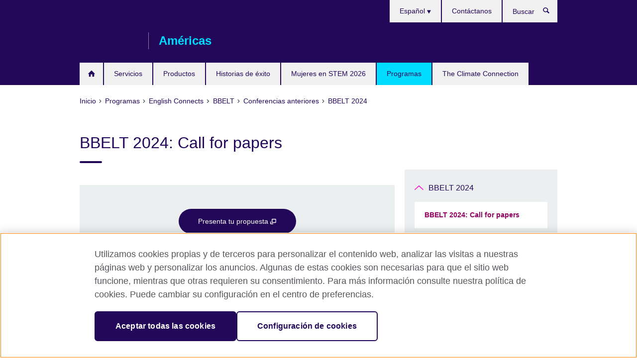

--- FILE ---
content_type: text/html; charset=utf-8
request_url: https://americas.britishcouncil.org/es/programas/bbelt-2024/papers
body_size: 9664
content:
<!DOCTYPE html>
<html lang="es"
      dir="ltr"
      class="ltr">
<head>
  <!--[if IE]><![endif]-->
<meta http-equiv="Content-Type" content="text/html; charset=utf-8" />
<script> dataLayer = [{"pageTitle":"BBELT 2024: Call for papers","pageCategory":"general_info"}] </script>
<!-- OneTrust Cookies Consent Notice start -->
	<script src="https://cdn.cookielaw.org/scripttemplates/otSDKStub.js" data-document-language="true"
	type="text/javascript" charset="UTF-8" data-domain-script="a902e9be-a500-47f5-b438-11a4fb2e1e31"></script>
	<script type="text/javascript">
	function OptanonWrapper() { }
	</script><!-- OneTrust Cookies Consent Notice end --><!-- Google Tag Manager -->
<script>
  (function (w,d,s,l,i) {
w[l] = w[l]||[];w[l].push({'gtm.start':new Date().getTime(),event:'gtm.js'});var f = d.getElementsByTagName(s)[0],j = d.createElement(s),dl = l != 'dataLayer' ? '&l=' + l : '';j.async = true;j.src = '//www.googletagmanager.com/gtm.js?id=' + i + dl;f.parentNode.insertBefore(j,f);})(window,document,'script','dataLayer','GTM-PR52TNM');
</script>
<!-- End Google Tag Manager -->
<meta name="WT.sp" content="Colombia" />
<link href="https://americas.britishcouncil.org/es/programas/bbelt-2024/papers" rel="alternate"  hreflang="x-default" /><link href="https://americas.britishcouncil.org/programmes/bbelt-2024/papers" rel="alternate" hreflang="en-CO" />
<link href="https://americas.britishcouncil.org/es/programas/bbelt-2024/papers" rel="alternate" hreflang="es-CO" />
<link href="https://americas.britishcouncil.org/pt/programas/bbelt-2024/papers" rel="alternate" hreflang="pt-CO" />
<meta property="og:image" content="https://americas.britishcouncil.org/sites/default/files/bc-bbelt2024_banner_2023-09-12-01_1_1.jpg" />
<link rel="shortcut icon" href="https://americas.britishcouncil.org/profiles/solas2/themes/solas_ui/favicon.ico" type="image/vnd.microsoft.icon" />
<meta name="description" content="El British Council Americas está buscando profesores, formadores de docentes y otros profesionales de la enseñanza del inglés (ELT) que deseen participar como ponentes en BBELT 2024." />
<link rel="canonical" href="https://americas.britishcouncil.org/es/programas/bbelt-2024/papers" />
<meta name="twitter:dnt" content="on" />
  <title>BBELT 2024: Call for papers | British Council</title>
  <meta http-equiv="X-UA-Compatible" content="IE=edge">
  <meta name="HandheldFriendly" content="True">
  <meta name="MobileOptimized" content="320">
  <meta name="viewport" content="width=device-width, initial-scale=1.0">
  <!-- iOS -->
  <link rel="apple-touch-icon" sizes="76x76"
        href="/profiles/solas2/themes/solas_ui/favicons/touch-icon-ipad.png">
  <link rel="apple-touch-icon" sizes="180x180"
        href="/profiles/solas2/themes/solas_ui/favicons/apple-touch-icon.png">
  <!-- Safari -->
  <link rel="mask-icon" color="#23085a"
        href="/profiles/solas2/themes/solas_ui/favicons/safari-pinned-tab.svg">
  <!-- Android -->
  <link rel="shortcut icon" sizes="192x192"
        href="/profiles/solas2/themes/solas_ui/favicons/android-chrome-192x192.png">
  <!-- Microsoft -->
  <meta name="msapplication-TileColor" content="#23085a">
  <meta name="msapplication-config" content="/favicons/browserconfig.xml">
  <meta name="theme-color" content="#ffffff">
  <meta http-equiv="cleartype" content="on">
  <link type="text/css" rel="stylesheet" href="/sites/default/files/advagg_css/css__SekwXs-dFQ38YGXK3TYG_z_qVwTOHjAhYXR80r_Baiw__wVK7BQsnzDFt4wtMnbtlx2_rgKji9CDhu0-rGQIwdzA__MiBV5I21vMqNT0YIo9JVvcwrzigk0X7NAsGHmAJt8g0.css" media="all" />
<link type="text/css" rel="stylesheet" href="https://sui.britishcouncil.org/2.1.0/css/bc-theme.css" media="all" />
<link type="text/css" rel="stylesheet" href="/sites/default/files/advagg_css/css__KyselSrm-yeW_uOsroP17NlBrTGcWbQ1uf8kYtA_hXg__6E-itYDnRecL9hFXFYlnpAunHZrMPI5_7Q5j8PpsgTY__MiBV5I21vMqNT0YIo9JVvcwrzigk0X7NAsGHmAJt8g0.css" media="all" />
  <script src="/sites/default/files/advagg_js/js__XKqiBvZcB9K0EtZgl_-1bz5LyPEH_u8ah8XcuScspq8__2YujpmtfV0cviqjpUJ84wujhW7ha_JqiXl85CalCQYI__MiBV5I21vMqNT0YIo9JVvcwrzigk0X7NAsGHmAJt8g0.js"></script>
<script src="/sites/default/files/advagg_js/js__hdSqW6m10mQ4whZU5zk6HlHDFVLlin7_Ct2XMCjfmik__TokS_FTNplkxnyLt8afHcLX7Q4acBvMgQ92xmY4gu6s__MiBV5I21vMqNT0YIo9JVvcwrzigk0X7NAsGHmAJt8g0.js"></script>
<script src="/sites/default/files/advagg_js/js__0joONDMyi8ouPBgJKwR9PRDtt6noGsMbWHb-gFnK4-c__us47iVuNj2vOzX-nPriBsWR7C2QqdxMlAdfwJxOpmkU__MiBV5I21vMqNT0YIo9JVvcwrzigk0X7NAsGHmAJt8g0.js"></script>
<script src="/sites/default/files/advagg_js/js__eDyHmjvx4ABXHPm_WmbOz9MSR8Zcrd-VZRWvfQfMrak__HM4vpoObZX4NiE1i0VZTWSNprnRvzOEzl9TRHJveIvo__MiBV5I21vMqNT0YIo9JVvcwrzigk0X7NAsGHmAJt8g0.js"></script>
<script src="/sites/default/files/advagg_js/js__8P-A628TjkVaWCsCKOrzna9OCN-rc39C6C5trp5RFPc__D6lH7qBKCon04HbHf8blti--3zoDsh24nnLyNcZuprw__MiBV5I21vMqNT0YIo9JVvcwrzigk0X7NAsGHmAJt8g0.js"></script>
<script>
<!--//--><![CDATA[//><!--
jQuery.extend(Drupal.settings, {"basePath":"\/","pathPrefix":"es\/","setHasJsCookie":0,"ajaxPageState":{"theme":"solas_ui","theme_token":"CPNcwynRIfR4rc876-ROpUN_LOiepaWTtzukVLMwd2k","css":{"modules\/system\/system.base.css":1,"modules\/field\/theme\/field.css":1,"modules\/node\/node.css":1,"profiles\/solas2\/modules\/contrib\/relation_add\/relation_add.css":1,"profiles\/solas2\/modules\/contrib\/views\/css\/views.css":1,"https:\/\/sui.britishcouncil.org\/2.1.0\/css\/bc-theme.css":1,"profiles\/solas2\/modules\/contrib\/ctools\/css\/ctools.css":1,"profiles\/solas2\/modules\/contrib\/menu_valid_target\/menu_valid_target.css":1,"profiles\/solas2\/modules\/custom\/solas_admin\/solas_admin_menu\/solas_admin_menu.css":1,"modules\/locale\/locale.css":1,"public:\/\/rrssb\/rrssb.485ee9a8.css":1,"profiles\/solas2\/libraries\/rrssb-plus\/css\/rrssb.css":1,"profiles\/solas2\/themes\/solas_ui\/css\/solas-ui-overrides.css":1,"profiles\/solas2\/themes\/solas_ui\/css\/solas-ui-widgets.css":1,"profiles\/solas2\/themes\/solas_ui\/css\/solas-ui-admin.css":1,"profiles\/solas2\/themes\/solas_ui\/css\/solas-ui-integration.css":1},"js":{"https:\/\/sui.britishcouncil.org\/2.1.0\/scripts\/main.js":1,"profiles\/solas2\/themes\/solas_ui\/js\/init.js":1,"profiles\/solas2\/themes\/solas_ui\/js\/ajax.js":1,"profiles\/solas2\/themes\/solas_ui\/js\/listings.js":1,"profiles\/solas2\/themes\/solas_ui\/js\/filters.js":1,"profiles\/solas2\/themes\/solas_ui\/js\/forms.js":1,"profiles\/solas2\/themes\/solas_ui\/js\/maps.js":1,"profiles\/solas2\/themes\/solas_ui\/js\/bookeo.js":1,"profiles\/solas2\/themes\/solas_ui\/js\/icon-insertion.js":1,"profiles\/solas2\/themes\/solas_ui\/js\/libs\/jquery.validate.min.js":1,"profiles\/solas2\/themes\/solas_ui\/js\/menus.js":1,"profiles\/solas2\/themes\/bootstrap\/js\/bootstrap.js":1,"profiles\/solas2\/modules\/contrib\/jquery_update\/replace\/jquery\/1.8\/jquery.min.js":1,"misc\/jquery-extend-3.4.0.js":1,"misc\/jquery-html-prefilter-3.5.0-backport.js":1,"misc\/jquery.once.js":1,"misc\/drupal.js":1,"misc\/form-single-submit.js":1,"profiles\/solas2\/modules\/contrib\/entityreference\/js\/entityreference.js":1,"profiles\/solas2\/modules\/features\/solas_ct_event\/js\/solas_ct_event.js":1,"profiles\/solas2\/modules\/custom\/solas_field_formatters\/solas_ff_exams_widget\/js\/solas_ff_exams_widget.js":1,"public:\/\/languages\/es_uklX2nnqqgFPnlUadyrKxTEaFiHBbjR1uN07XvAzo4E.js":1,"profiles\/solas2\/modules\/contrib\/menu_valid_target\/menu_valid_target.js":1,"profiles\/solas2\/modules\/contrib\/field_group\/field_group.js":1,"profiles\/solas2\/modules\/contrib\/rrssb\/rrssb.init.js":1,"profiles\/solas2\/libraries\/rrssb-plus\/js\/rrssb.min.js":1}},"better_exposed_filters":{"views":{"solas_news_alerts":{"displays":{"news_alert":{"filters":[]}}},"promo_sbar_revs":{"displays":{"block":{"filters":[]}}},"promos_test_revs":{"displays":{"block":{"filters":[]}}},"partners":{"displays":{"partners_block":{"filters":[]}}}}},"addSuiIcons":{"accessibility_text":"Opens in a new tab or window."},"menu_target":{"openTargetMessage":"Opens in a new tab or window"},"urlIsAjaxTrusted":{"\/es\/search":true},"googleMapsApi":{"key":"AIzaSyCaot_vEl5pGDJ35FbtR19srhUErCdgR9k"},"field_group":{"div":"full"},"isFront":false,"rrssb":{"size":"","shrink":"","regrow":"","minRows":"","maxRows":"","prefixReserve":"","prefixHide":"","alignRight":0},"solas_ct_webform":{"serverMaxFileSize":67108864,"currentTheme":"solas_ui"},"password":{"strengthTitle":"Password compliance:"},"type":"setting","bootstrap":{"anchorsFix":"0","anchorsSmoothScrolling":"0","formHasError":1,"popoverEnabled":"0","popoverOptions":{"animation":1,"html":0,"placement":"right","selector":"","trigger":"click","triggerAutoclose":1,"title":"","content":"","delay":0,"container":"body"},"tooltipEnabled":"0","tooltipOptions":{"animation":1,"html":0,"placement":"auto left","selector":"","trigger":"hover focus","delay":0,"container":"body"}}});
//--><!]]>
</script>

<script>(window.BOOMR_mq=window.BOOMR_mq||[]).push(["addVar",{"rua.upush":"false","rua.cpush":"true","rua.upre":"false","rua.cpre":"true","rua.uprl":"false","rua.cprl":"false","rua.cprf":"false","rua.trans":"SJ-1022f52a-0398-4971-b98b-0747c507b1ce","rua.cook":"false","rua.ims":"false","rua.ufprl":"false","rua.cfprl":"false","rua.isuxp":"false","rua.texp":"norulematch","rua.ceh":"false","rua.ueh":"false","rua.ieh.st":"0"}]);</script>
                              <script>!function(e){var n="https://s.go-mpulse.net/boomerang/";if("False"=="True")e.BOOMR_config=e.BOOMR_config||{},e.BOOMR_config.PageParams=e.BOOMR_config.PageParams||{},e.BOOMR_config.PageParams.pci=!0,n="https://s2.go-mpulse.net/boomerang/";if(window.BOOMR_API_key="GFYB7-E28QN-UXTEV-T9AT2-PFUUJ",function(){function e(){if(!o){var e=document.createElement("script");e.id="boomr-scr-as",e.src=window.BOOMR.url,e.async=!0,i.parentNode.appendChild(e),o=!0}}function t(e){o=!0;var n,t,a,r,d=document,O=window;if(window.BOOMR.snippetMethod=e?"if":"i",t=function(e,n){var t=d.createElement("script");t.id=n||"boomr-if-as",t.src=window.BOOMR.url,BOOMR_lstart=(new Date).getTime(),e=e||d.body,e.appendChild(t)},!window.addEventListener&&window.attachEvent&&navigator.userAgent.match(/MSIE [67]\./))return window.BOOMR.snippetMethod="s",void t(i.parentNode,"boomr-async");a=document.createElement("IFRAME"),a.src="about:blank",a.title="",a.role="presentation",a.loading="eager",r=(a.frameElement||a).style,r.width=0,r.height=0,r.border=0,r.display="none",i.parentNode.appendChild(a);try{O=a.contentWindow,d=O.document.open()}catch(_){n=document.domain,a.src="javascript:var d=document.open();d.domain='"+n+"';void(0);",O=a.contentWindow,d=O.document.open()}if(n)d._boomrl=function(){this.domain=n,t()},d.write("<bo"+"dy onload='document._boomrl();'>");else if(O._boomrl=function(){t()},O.addEventListener)O.addEventListener("load",O._boomrl,!1);else if(O.attachEvent)O.attachEvent("onload",O._boomrl);d.close()}function a(e){window.BOOMR_onload=e&&e.timeStamp||(new Date).getTime()}if(!window.BOOMR||!window.BOOMR.version&&!window.BOOMR.snippetExecuted){window.BOOMR=window.BOOMR||{},window.BOOMR.snippetStart=(new Date).getTime(),window.BOOMR.snippetExecuted=!0,window.BOOMR.snippetVersion=12,window.BOOMR.url=n+"GFYB7-E28QN-UXTEV-T9AT2-PFUUJ";var i=document.currentScript||document.getElementsByTagName("script")[0],o=!1,r=document.createElement("link");if(r.relList&&"function"==typeof r.relList.supports&&r.relList.supports("preload")&&"as"in r)window.BOOMR.snippetMethod="p",r.href=window.BOOMR.url,r.rel="preload",r.as="script",r.addEventListener("load",e),r.addEventListener("error",function(){t(!0)}),setTimeout(function(){if(!o)t(!0)},3e3),BOOMR_lstart=(new Date).getTime(),i.parentNode.appendChild(r);else t(!1);if(window.addEventListener)window.addEventListener("load",a,!1);else if(window.attachEvent)window.attachEvent("onload",a)}}(),"".length>0)if(e&&"performance"in e&&e.performance&&"function"==typeof e.performance.setResourceTimingBufferSize)e.performance.setResourceTimingBufferSize();!function(){if(BOOMR=e.BOOMR||{},BOOMR.plugins=BOOMR.plugins||{},!BOOMR.plugins.AK){var n="true"=="true"?1:0,t="",a="bu5uivixgyuek2lrvocq-f-57030fe6d-clientnsv4-s.akamaihd.net",i="false"=="true"?2:1,o={"ak.v":"39","ak.cp":"35045","ak.ai":parseInt("251977",10),"ak.ol":"0","ak.cr":8,"ak.ipv":4,"ak.proto":"h2","ak.rid":"573f2dc0","ak.r":47369,"ak.a2":n,"ak.m":"b","ak.n":"essl","ak.bpcip":"13.59.68.0","ak.cport":49496,"ak.gh":"23.208.24.104","ak.quicv":"","ak.tlsv":"tls1.3","ak.0rtt":"","ak.0rtt.ed":"","ak.csrc":"-","ak.acc":"","ak.t":"1769057157","ak.ak":"hOBiQwZUYzCg5VSAfCLimQ==d6eT94KSfg5S2h3Sm6LGs69NyutNmTtsXqe6BYKDWSr6w+D4ZuKJJSweS5MxqBSpF9w2R/hTDvLey3mg/V2T8l/cdRlF57QBRrGGQcmP+lPEQrCH0/jgJyfX+ZZPFf0y1w61jxZe+9Rw8A2baKE9f/R03ka22dksl3ZJyVy9CiSS6OhSN1KS+M11mJg8r5EA5eaqRoBv33xQQfGVJCcbvYNunh+jBSRM4gKTfbKN73tmuYwSUAmuIARjK+Zzi2fyr2AX8BLtZLEx5SwVIojtyoMrziNvTbGUhPeCEkmmwAasmT3NHKMmCAteKpiUfavEkndw+l/OJsbPQm/9tYaU9t1IoQ5m+tRcS7pKfTpoJol7wCl/KdhdeRl8ScfiQ3D+Pve//wdLCwWiq0Pm9v4r1S6ktBNqBD9WAzDstYziRl4=","ak.pv":"655","ak.dpoabenc":"","ak.tf":i};if(""!==t)o["ak.ruds"]=t;var r={i:!1,av:function(n){var t="http.initiator";if(n&&(!n[t]||"spa_hard"===n[t]))o["ak.feo"]=void 0!==e.aFeoApplied?1:0,BOOMR.addVar(o)},rv:function(){var e=["ak.bpcip","ak.cport","ak.cr","ak.csrc","ak.gh","ak.ipv","ak.m","ak.n","ak.ol","ak.proto","ak.quicv","ak.tlsv","ak.0rtt","ak.0rtt.ed","ak.r","ak.acc","ak.t","ak.tf"];BOOMR.removeVar(e)}};BOOMR.plugins.AK={akVars:o,akDNSPreFetchDomain:a,init:function(){if(!r.i){var e=BOOMR.subscribe;e("before_beacon",r.av,null,null),e("onbeacon",r.rv,null,null),r.i=!0}return this},is_complete:function(){return!0}}}}()}(window);</script></head>
<body
  class="page-node-3676 node-type-general-info i18n-es" >
  <!-- Google Tag Manager -->
<noscript>
<iframe src="//www.googletagmanager.com/ns.html?id=GTM-PR52TNM&pageTitle=BBELT%202024%3A%20Call%20for%20papers&pageCategory=general_info" height="0" width="0" style="display:none;visibility:hidden"></iframe>
</noscript>
<!-- End Google Tag Manager -->
  <div id="skip-link">
    <a href="#main-content"
       class="element-invisible element-focusable">Skip to main content</a>
  </div>
<header role="banner" class="navbar bc-navbar-default bc-navbar-has-support-area">
  <div class="container">
    <h2 class="navbar-header">
      <div class="navbar-brand">
                  <a class="bc-brand-logo"
             href="/es">British Council</a>
                                          <span class="bc-brand-slogan">Américas</span>
              </div>
    </h2>

          <div class="bc-btn-navbar-group" role="group" aria-label="navbar-group">
        <button type="button" class="btn btn-default bc-menu-toggle" data-target=".mega-menu .navbar-nav">
          Menú          <div class="menu-icon">
            <span></span>
            <span></span>
            <span></span>
            <span></span>
          </div>
        </button>
      </div>
    
          <nav role="navigation" class="mega-menu">
                  <ul class="nav navbar-nav bc-primary-nav bc-navbar-nav-has-home-icon"><li class="first leaf"><a href="/es" title="">Inicio</a></li>
<li class="expanded"><a href="/es/servicios">Servicios</a><ul class="dropdown-menu"><li class="first collapsed"><a href="/es/servicios/escuelas">Escuelas</a></li>
<li class="expanded"><a href="/es/servicios/universidades">Universidades</a><ul class="dropdown-menu"><li class="first leaf"><a href="/es/servicios/universidades/asesoria-formacion-lideres">Advance HE: servicios de asesoría en la formación de líderes</a></li>
<li class="leaf"><a href="/es/servicios/universidades/asesoria-aseguramiento-calidad">QAA: servicios de asesoría para el aseguramiento de la calidad en la HE</a></li>
<li class="last leaf"><a href="/es/servicios/universidades/servicios-educativos-internacionales">Servicios Educativos Internacionales (IES)</a></li>
</ul></li>
<li class="expanded"><a href="/es/servicios/gobiernos">Gobiernos</a><ul class="dropdown-menu"><li class="first leaf"><a href="/es/servicios/gobiernos/asesoria-formacion-lideres">Advance HE: servicios de asesoría en la formación de líderes</a></li>
<li class="last leaf"><a href="/es/servicios/gobiernos/herramientas-planes-estudio">Conjunto de herramientas para desarrollar planes de estudio que incluyan las habilidades básicas</a></li>
</ul></li>
<li class="last leaf"><a href="/es/servicios/negocios">Negocios</a></li>
</ul></li>
<li class="expanded"><a href="/es/productos">Productos</a><ul class="dropdown-menu"><li class="first expanded"><a href="/es/productos/desarrollo-profesional">Capacitación y desarrollo profesional</a><ul class="dropdown-menu"><li class="first collapsed"><a href="/es/productos/desarrollo-profesional/profesores">Profesores</a></li>
<li class="collapsed"><a href="/es/productos/desarrollo-profesional/academicos" title="">Academics</a></li>
<li class="last collapsed"><a href="/es/productos/desarrollo-profesional/lideres-escolares" title="">Líderes escolares</a></li>
</ul></li>
<li class="collapsed"><a href="/es/productos/desarrollo-programa" title="">Desarrollo de planes de estudio</a></li>
<li class="collapsed"><a href="/es/productos/cursos-ingles">Cursos de inglés</a></li>
<li class="last collapsed"><a href="/es/productos/evaluacion-ingles">Servicios de evaluación del nivel de inglés</a></li>
</ul></li>
<li class="expanded"><a href="/es/historias-de-exito">Historias de éxito</a><ul class="dropdown-menu"><li class="first leaf"><a href="/es/implementaci%C3%B3n-del-fondo-newton-en-am%C3%A9rica-latina">Implementación del Fondo Newton en América Latina</a></li>
<li class="leaf"><a href="/es/historias-de-exito/aptis-para-todos">Aptis para todos</a></li>
<li class="leaf"><a href="/es/historias-de-exito/empoderando-profesores-chile-peru">Empoderando a profesores de inglés en Chile y Perú</a></li>
<li class="leaf"><a href="/es/historias-de-exito/language-for-resilience">Español para refugiados sirios en Argentina</a></li>
<li class="leaf"><a href="/es/historias-de-exito/plan-ceibal-ingles">Plan Ceibal: inglés por videoconferencia</a></li>
<li class="last leaf"><a href="/es/edi">#WeAreDiverse</a></li>
</ul></li>
<li class="leaf"><a href="/es/programas/wis-2026">Mujeres en STEM 2026</a></li>
<li class="expanded active-trail active"><a href="/es/programas" class="active-trail active-trail">Programas</a><ul class="dropdown-menu"><li class="first expanded active-trail active"><a href="/es/programas/english-connects" class="active-trail active-trail">English Connects</a><ul class="dropdown-menu"><li class="first collapsed"><a href="/es/programas/teaching-english">Teaching English</a></li>
<li class="expanded active-trail active"><a href="/es/programas/BBELT" class="active-trail active-trail">BBELT</a><ul class="dropdown-menu"><li class="first last expanded active-trail active"><a href="/es/programas/BBELT/eventos-pasados" class="active-trail active-trail">Conferencias anteriores</a><ul class="dropdown-menu"><li class="first collapsed"><a href="/es/programas/BBELT/2025">BBELT 2025</a></li>
<li class="expanded active-trail active"><a href="/es/programas/BBELT/2024" class="active-trail active-trail">BBELT 2024</a><ul class="dropdown-menu"><li class="first last leaf active-trail active"><a href="/es/programas/bbelt-2024/papers" class="active-trail active-trail active-trail active-trail active">BBELT 2024: Call for papers</a></li>
</ul></li>
<li class="last leaf"><a href="/es/new-ways-of-teaching/bbelt-2023">BBELT 2023</a></li>
</ul></li>
</ul></li>
<li class="last leaf"><a href="/es/programas/english-connects/elt-week/call-speakers">ELT Week 2026: Call for Speakers</a></li>
</ul></li>
<li class="collapsed"><a href="/es/programas/alumni-pulse">UK Alumni Pulse</a></li>
<li class="leaf"><a href="/es/programas/alumni-uk-live">Alumni UK Live</a></li>
<li class="leaf"><a href="/es/programas/agente-orientador-capacitate">¡Capacítate y conviértete en agente o consejero del Reino Unido!</a></li>
<li class="leaf"><a href="/es/programas/becas-women-in-stem">British Council Scholarships for Women in STEM</a></li>
<li class="leaf"><a href="/es/programas/ceibal-ingles-report">Más de una década de innovación: Ceibal en Inglés</a></li>
<li class="leaf"><a href="/es/programas/alianzas-globales-en-la-educacion-superior">Alianzas globales en la Educación Superior: fomentando la colaboración más allá de las fronteras</a></li>
<li class="leaf"><a href="/es/programas/ltts">Becas de capacitación para profesores de idiomas </a></li>
<li class="collapsed"><a href="/es/programas/becas-women-in-stem/2025">Becas para mujeres en STEM 2025</a></li>
<li class="leaf"><a href="/es/programas/santander-2024-nueva">Curso Santander - English Online 2025 - British Council</a></li>
<li class="leaf"><a href="/es/programas/movilidad-estudiantil-latam-y-reino-unido">Movilidad Estudiantil entre América Latina y el Reino Unido</a></li>
<li class="leaf"><a href="/es/programas/alumni-awards-2025">Study UK Alumni Awards 2025</a></li>
<li class="last collapsed"><a href="/es/climate-connection/ecoinfluencers">#EcoInfluencers</a></li>
</ul></li>
<li class="last collapsed"><a href="/es/climate-connection">The Climate Connection</a></li>
</ul>                          <ul class="bc-navbar-support">
                          <li class="hidden-xs hidden-sm">
                <nav>
                  
  <div class="sr-only">Languages</div>

<ul class="nav navbar-nav bc-navbar-lang-switcher">
  <li class="dropdown">
    <a href="#" class="bc-dropdown-toggle">
      Español      <svg class="bc-svg bc-svg-down-dir" aria-hidden="true">
  <use xlink:href="#icon-down-dir"></use>
</svg>
    </a>
    <div class="item-list"><ul class="dropdown-menu"><li class="list-item-class first"><a href="/programmes/bbelt-2024/papers">English</a></li>
<li class="list-item-class active"><a href="/es/programas/bbelt-2024/papers" class="active">Español</a></li>
<li class="list-item-class last"><a href="/pt/programas/bbelt-2024/papers">Portuguese</a></li>
</ul></div>  </li>
</ul>
                </nav>
              </li>
                                                  <li>
                <ul class="nav navbar-nav"><li class="first last leaf"><a href="/es/contacto" title="">Contáctanos</a></li>
</ul>              </li>
                                      <li>
                <a data-target=".bc-navbar-search" class="bc-btn-search bc-search-toggle">
                  <svg class="bc-svg bc-svg-search" aria-hidden="true">
  <use xlink:href="#icon-search"></use>
</svg>
                  Show search                </a>
                <div class="bc-navbar-search">
                  

<form action="/es/search" method="get" id="views-exposed-form-elastic-search-search-blk" accept-charset="UTF-8"><div>
<div class="input-group">
            <label class="sr-only" for="edit-search-api-views-fulltext">
        Buscar      </label>
        <div class="form-item-search-api-views-fulltext form-group">
 <input placeholder="Buscar" class="form-control form-text" type="text" id="edit-search-api-views-fulltext" name="search_api_views_fulltext" value="" size="30" maxlength="128" />
</div>
    <span class="input-group-btn">
    <button type="submit" id="edit-submit-elastic-search" name="" value="Buscar" class="btn btn-primary form-submit form-submit">Buscar</button>
  </span>
</div>
</div></form>                  <a href="#navbar-search-form" class="bc-btn-close bc-search-toggle" data-target=".bc-navbar-search">
                    <svg class="bc-svg bc-svg-cross" aria-hidden="true">
  <use xlink:href="#icon-cross"></use>
</svg>
                    Close search                  </a>
                </div>
              </li>
                                      <li class="hidden-md hidden-lg">
                
  <div class="sr-only">Languages</div>

<ul class="nav navbar-nav bc-navbar-lang-switcher">
  <li class="dropdown">
    <a href="#" class="bc-dropdown-toggle">
      Español      <svg class="bc-svg bc-svg-down-dir" aria-hidden="true">
  <use xlink:href="#icon-down-dir"></use>
</svg>
    </a>
    <div class="item-list"><ul class="dropdown-menu"><li class="list-item-class first"><a href="/programmes/bbelt-2024/papers">English</a></li>
<li class="list-item-class active"><a href="/es/programas/bbelt-2024/papers" class="active">Español</a></li>
<li class="list-item-class last"><a href="/pt/programas/bbelt-2024/papers">Portuguese</a></li>
</ul></div>  </li>
</ul>
              </li>
                      </ul>
              </nav>
    
      </div>
</header>


<div class="main-container container">

  
  
        
  
  
      <ol vocab="https://schema.org/" typeof="BreadcrumbList" class="breadcrumb"><li property="itemListElement" typeof="ListItem"><a href="/es" property="item" typeof="WebPage"><span property="name">Inicio</span></a><meta property="position" content="1"></li><li property="itemListElement" typeof="ListItem"><a href="/es/programas" property="item" typeof="WebPage"><span property="name">Programas</span></a><meta property="position" content="2"></li><li property="itemListElement" typeof="ListItem"><a href="/es/programas/english-connects" property="item" typeof="WebPage"><span property="name">English Connects</span></a><meta property="position" content="3"></li><li property="itemListElement" typeof="ListItem"><a href="/es/programas/BBELT" property="item" typeof="WebPage"><span property="name">BBELT</span></a><meta property="position" content="4"></li><li property="itemListElement" typeof="ListItem"><a href="/es/programas/BBELT/eventos-pasados" property="item" typeof="WebPage"><span property="name">Conferencias anteriores</span></a><meta property="position" content="5"></li><li property="itemListElement" typeof="ListItem"><a href="/es/programas/BBELT/2024" property="item" typeof="WebPage"><span property="name">BBELT 2024</span></a><meta property="position" content="6"></li></ol>  
      <div class="page-header">
      <div class="row">
        <div class="col-xs-12 col-md-8">
                    <h1>BBELT 2024: Call for papers</h1>
                  </div>
      </div>
    </div>
  
      <div class="row bc-context-nav">
      <div class="col-xs-12 hidden-md hidden-lg">
        

<div class="bc-btn-secondary-nav-group" role="group" aria-label="navbar-group">
  <button type="button" class="btn btn-default bc-menu-toggle" data-target=".bc-nav-subnav">
    In this section    <div class="menu-icon">
      <span></span>
      <span></span>
      <span></span>
      <span></span>
    </div>
  </button>
</div>


<nav class="bc-nav-subnav">
        <div class="bc-nav-title">
    <a href="/es/programas/BBELT/2024" class="active-trail active-trail active-trail">BBELT 2024</a>  </div>
    <ul class="nav"><li class="first last leaf active-trail active menu-mlid-2535 active"><a href="/es/programas/bbelt-2024/papers" class="active-trail active-trail active-trail active-trail active-trail active">BBELT 2024: Call for papers</a></li>
</ul></nav>
      </div>
    </div>
  
  
  <div class="row">
    
    <section role="main" class="col-xs-12 col-md-8">
      <a id="main-content"></a>

      
            
  




<!--Field name: field_generic_media-->
  <figure class="bc-item"><figure class="bc-media-detail">
  
<!--Field name: field_image-->
  <img class="img-responsive bc-landscape lazyload blur-up" width="630" height="354" alt="" src="https://americas.britishcouncil.org/sites/default/files/styles/bc-landscape-100x56/public/bc-bbelt2024_banner_2023-09-12-01_1_1.jpg?itok=_iSq6fQC" data-sizes="auto" data-srcset="https://americas.britishcouncil.org/sites/default/files/styles/bc-landscape-270x152/public/bc-bbelt2024_banner_2023-09-12-01_1_1.jpg?itok=yZGp5EOV 270w, https://americas.britishcouncil.org/sites/default/files/styles/bc-landscape-300x169/public/bc-bbelt2024_banner_2023-09-12-01_1_1.jpg?itok=X3-5vgh0 300w, https://americas.britishcouncil.org/sites/default/files/styles/bc-landscape-630x354/public/bc-bbelt2024_banner_2023-09-12-01_1_1.jpg?itok=qJAswCgI 630w, https://americas.britishcouncil.org/sites/default/files/styles/bc-landscape-800x450/public/bc-bbelt2024_banner_2023-09-12-01_1_1.jpg?itok=IDScQ7xl 800w, https://americas.britishcouncil.org/sites/default/files/styles/bc-landscape-950x534/public/bc-bbelt2024_banner_2023-09-12-01_1_1.jpg?itok=1cdwtJRK 950w, https://americas.britishcouncil.org/sites/default/files/styles/bc-landscape-1280x720/public/bc-bbelt2024_banner_2023-09-12-01_1_1.jpg?itok=KasSED4- 1280w, https://americas.britishcouncil.org/sites/default/files/styles/bc-landscape-1440x810/public/bc-bbelt2024_banner_2023-09-12-01_1_1.jpg?itok=tAcMpXrN 1440w" />  </figure>
</figure>
  <aside class="panel panel-highlight"><div class="panel-body"><p></p><div class="text-center">
<!--Field name: field_generic_cta_link-->
  <a href="https://www.surveymonkey.com/r/BBELT2024" target="_blank" class="btn btn-primary btn-md" title="Opens in a new tab or window.">Presenta tu propuesta <svg class="bc-svg bc-svg-popup"  aria-label="Opens in a new tab or window.">
  <use xlink:href="#icon-popup"></use>
</svg>
</a></div></div></aside>
<div><!--Field name: body-->
  <div class="bc-body-text"><h2>Bienvenidos a BBELT 2024!<br /></h2>
<p>El British Council Americas está buscando profesores, formadores de docentes y otros profesionales de la enseñanza del inglés (ELT) que deseen participar como ponentes en el BBELT 2024.</p>
<p>La edición 2024 de la conferencia en línea BBELT (Best and Brightest in English Language Teaching) ofrece a la comunidad de ELT una amplia gama de oportunidades de desarrollo profesional y la posibilidad de conectarse con docentes de la región y el mundo.</p>
<p>BBELT es una oportunidad para que los profesores y otros profesionales de ELT compartan experiencias y buenas prácticas, prueben nuevas ideas y amplíen sus conocimientos estableciendo contacto con sus colegas. La conferencia también es un espacio para que los docentes reflexionen sobre cómo ha cambiado recientemente la enseñanza del inglés y desarrollen nuevas habilidades para un contexto educativo en constante cambio.</p>
<p class="bc-wysiwyg-panel"><strong>El evento se llevará a cabo el 1 y 2 de marzo de 2024.</strong></p>
<h2>¿Por qué participar?</h2>
<ul>
<li>Esta es una oportunidad única para ganar visibilidad y establecerte como una autoridad en la enseñanza del inglés (ELT).</li>
<li>Tendrás el respaldo del British Council, pero también podrás exponer tu experiencia en una de las plataformas más significativas para la educación en inglés.</li>
<li>Será un hito importante en tu carrera. Recibirás un certificado de participación que será útil para tu desarrollo profesional.</li>
<li>Haz networking, conéctate con colegas, instituciones y autoridades en ELT, que te brindarán nuevas oportunidades de desarrollo.</li>
</ul>
<h3>Las propuestas deben presentarse antes del lunes 20 de noviembre de 2023 para ser consideradas.</h3>
<p> Las propuestas serán seleccionadas en función del mérito académico y la evidencia de una planificación cuidadosa. Recomendamos encarecidamente que <strong>leas detenidamente las "Speaker Proposal Guidelines"</strong> antes de enviar tu propuesta.</p></div>

<aside class="panel panel-default panel-has-icon">
  <h2 class="panel-heading">Descargas</h2>
  <div class="panel-body">
    <svg class="bc-svg bc-svg-download" aria-hidden="true">
  <use xlink:href="#icon-download"></use>
</svg>
    <ul class="bc-icon-link-list bc-icon-link-list-sm">
              
  
<!--Field name: field_document-->
  <li class="bc-file pdf"> <a href="https://americas.britishcouncil.org/sites/default/files/speaker_proposal_guidelines_bbelt_2024.pdf" type="application/pdf; length=108011" class="bc-lk-16" title="speaker_proposal_guidelines_bbelt_2024.pdf">Speaker Proposal Guidelines BBELT 2024</a><em> (Adobe PDF 105KB)</em></li>
          </ul>
  </div>
</aside>
</div>
  <aside class="panel panel-highlight"><div class="panel-body"><p></p><div class="text-center">
<!--Field name: field_generic_cta_link-->
  <a href="https://www.surveymonkey.com/r/BBELT2024" target="_blank" class="btn btn-primary btn-md" title="Opens in a new tab or window.">Presenta tu propuesta <svg class="bc-svg bc-svg-popup"  aria-label="Opens in a new tab or window.">
  <use xlink:href="#icon-popup"></use>
</svg>
</a></div></div></aside>



<div class="rrssb"><div class="rrssb-prefix">Comparte esto</div><ul class="rrssb-buttons"><li class="rrssb-email"><a href="mailto:?subject=BBELT%202024%3A%20Call%20for%20papers&body=https%3A%2F%2Famericas.britishcouncil.org%2Fes%2Fprogramas%2Fbbelt-2024%2Fpapers" ><span class="rrssb-icon"></span><span class="rrssb-text">Email</span></a></li><li class="rrssb-facebook"><a href="https://www.facebook.com/sharer/sharer.php?u=https%3A%2F%2Famericas.britishcouncil.org%2Fes%2Fprogramas%2Fbbelt-2024%2Fpapers" class="popup"><span class="rrssb-icon"></span><span class="rrssb-text">Facebook</span></a></li><li class="rrssb-twitter"><a href="https://twitter.com/intent/tweet?text=BBELT%202024%3A%20Call%20for%20papers&url=https%3A%2F%2Famericas.britishcouncil.org%2Fes%2Fprogramas%2Fbbelt-2024%2Fpapers" class="popup"><span class="rrssb-icon"></span><span class="rrssb-text">Twitter</span></a></li><li class="rrssb-linkedin"><a href="https://www.linkedin.com/shareArticle?mini=true&url=https%3A%2F%2Famericas.britishcouncil.org%2Fes%2Fprogramas%2Fbbelt-2024%2Fpapers&title=BBELT%202024%3A%20Call%20for%20papers" class="popup"><span class="rrssb-icon"></span><span class="rrssb-text">Linkedin</span></a></li></ul></div>    </section>

          <section class="col-xs-12 col-md-4 bc-col-sidebar" role="complementary">
        
  

<div class="bc-btn-secondary-nav-group" role="group" aria-label="navbar-group">
  <button type="button" class="btn btn-default bc-menu-toggle" data-target=".bc-nav-subnav">
    In this section    <div class="menu-icon">
      <span></span>
      <span></span>
      <span></span>
      <span></span>
    </div>
  </button>
</div>


<nav class="bc-nav-subnav">
        <div class="bc-nav-title">
    <a href="/es/programas/BBELT/2024" class="active-trail">BBELT 2024</a>  </div>
    <ul class="nav"><li class="first last leaf active-trail active menu-mlid-2535 active"><a href="/es/programas/bbelt-2024/papers" class="active-trail active-trail active">BBELT 2024: Call for papers</a></li>
</ul></nav>


      </section>  <!-- /#sidebar-second -->
      </div>

  
  
</div>


<footer class="bc-footer">
  <div class="container">
    <div class="row">

              <div class="col-xs-12 col-md-9 col-lg-9">
                                <nav><ul class="bc-footer-nav"><li class="first leaf"><a href="/es/sobre-nosotros">Sobre British Council en las Américas</a></li>
<li class="collapsed"><a href="/es/trabaja-con-nosotros">Trabaja con nosotros</a></li>
<li class="leaf"><a href="/es/proteccion-integral">Protección Integral</a></li>
<li class="last collapsed"><a href="/es/wearediverse">#WeAreDiverse</a></li>
</ul></nav>
                                      </div>
      
              <div class="col-xs-12 col-md-3 col-lg-3">
                                                </div>
      
              <div class="col-xs-12 col-md-12 col-lg-12">
          <hr class="bc-footer-main-hr-lg">
                              <ul class="bc-site-links"><li class="first leaf"><a href="/es/privacidad-condiciones" title="">Políticas de privacidad y condiciones de uso</a></li>
<li class="leaf"><a href="/es/accesibilidad" title="">Accesibilidad</a></li>
<li class="leaf"><a href="/es/cookies" title="">Cookies</a></li>
<li class="last leaf"><a href="/es/sitemap" title="">Mapa del sitio</a></li>
</ul>                  </div>
      
    </div><!-- /row -->

          <div class="bc-copyright">
        

<div>&#169; 2026 British Council</div><p>The United Kingdom’s international organisation for cultural relations and educational opportunities.<br />A registered charity: 209131 (England and Wales) SC037733 (Scotland).</p>      </div>
    
  </div>
</footer>
<script defer="defer" src="https://sui.britishcouncil.org/2.1.0/scripts/main.js"></script>
<script src="/sites/default/files/advagg_js/js__edkPe8YHVhDrSNMLE8TvABtIodwPC0x0-SxOTx4ycOY__irHHxZVVEENhvOG8NpxhyoW4QD6BbNNtRz5aDqJ7mQw__MiBV5I21vMqNT0YIo9JVvcwrzigk0X7NAsGHmAJt8g0.js"></script>
<script type="text/javascript"  src="/Rcdcql/Yuu/4XD/RN9Rf0YS/GEOQw02bm0GDz4Y5/LFtobS0ANwE/fV/pWXnF7EzYB"></script></body>
</html>


--- FILE ---
content_type: text/css
request_url: https://americas.britishcouncil.org/sites/default/files/advagg_css/css__KyselSrm-yeW_uOsroP17NlBrTGcWbQ1uf8kYtA_hXg__6E-itYDnRecL9hFXFYlnpAunHZrMPI5_7Q5j8PpsgTY__MiBV5I21vMqNT0YIo9JVvcwrzigk0X7NAsGHmAJt8g0.css
body_size: 9727
content:
.ctools-locked{color:red;border:1px solid red;padding:1em}.ctools-owns-lock{background:#ffd none repeat scroll 0 0;border:1px solid #f0c020;padding:1em}a.ctools-ajaxing,input.ctools-ajaxing,button.ctools-ajaxing,select.ctools-ajaxing{padding-right:18px !important;background:url(/profiles/solas2/modules/contrib/ctools/images/status-active.gif) right center no-repeat}div.ctools-ajaxing{float:left;width:18px;background:url(/profiles/solas2/modules/contrib/ctools/images/status-active.gif) center center no-repeat}.page-admin-structure-menu .target-blank span{display:none}a.target-blank span{display:none;padding:6px 8px;margin-top:-20px;margin-left:20px;white-space:nowrap;z-index:1;border-radius:4px;-moz-border-radius:4px;-webkit-border-radius:4px}a.target-blank:hover span{display:inline;position:absolute;color:#fff;background:#333}@font-face{font-family:'Open Sans';font-style:normal;font-weight:300;src:local('Open Sans Light'),local('OpenSans-Light'),url(https://themes.googleusercontent.com/static/fonts/opensans/v6/DXI1ORHCpsQm3Vp6mXoaTRsxEYwM7FgeyaSgU71cLG0.woff) format('woff')}@font-face{font-family:'Open Sans';font-style:normal;font-weight:400;src:local('Open Sans'),local('OpenSans'),url(https://themes.googleusercontent.com/static/fonts/opensans/v6/uYKcPVoh6c5R0NpdEY5A-Q.woff) format('woff')}@font-face{font-family:'Open Sans';font-style:normal;font-weight:600;src:local('Open Sans Semibold'),local('OpenSans-Semibold'),url(https://themes.googleusercontent.com/static/fonts/opensans/v6/MTP_ySUJH_bn48VBG8sNShsxEYwM7FgeyaSgU71cLG0.woff) format('woff')}@keyframes blink{0%{background-color:#f69231;color:#fff}50%{background-color:#d94f13;color:#fff}100%{background-color:#f69231;color:#fff}}@-moz-keyframes blink{0%{background-color:#f69231;color:#fff}50%{background-color:#d94f13;color:#fff}100%{background-color:#f69231;color:#fff}}@-webkit-keyframes blink{0%{background-color:#f69231;color:#fff}50%{background-color:#d94f13;color:#fff}100%{background-color:#f69231;color:#fff}}@-o-keyframes blink{0%{background-color:#f69231;color:#fff}50%{background-color:#d94f13;color:#fff}100%{background-color:#f69231;color:#fff}}html body.adminimal-theme *{-webkit-font-smoothing:auto}body.admin-menu #admin-menu *::-moz-focus-inner{border:0}body.admin-menu{margin-top:0 !important}body #admin-menu{border-bottom:1px solid #000}body.admin-menu:before{content:"";display:block;width:100%;height:29px;top:0;left:0}body div#admin-menu{background:none repeat scroll 0 0 #202020;font-family:Open Sans,"Segoe UI","Helvetica",sans-serif}body div#admin-menu li.admin-menu-toolbar-home-menu{background:transparent}body div#admin-menu ul#admin-menu-icon:first-child>li:first-child a span{background:url(/profiles/solas2/modules/custom/solas_admin/solas_admin_menu/images/home.svg) no-repeat scroll 0 0 transparent;display:block;margin:5px 0 0;padding:0;width:15px;text-indent:-9999px;font-size:0}body div#admin-menu a,body div#admin-menu span{border:none !important;font-family:"Open Sans","Segoe UI","Helvetica",sans-serif;font-size:12px;line-height:18px}body div#admin-menu a:hover{background-color:#0074bd;color:#fff}body #admin-menu .dropdown li li{background-color:#1f1f1f}body #admin-menu .dropdown li li.expandable ul{margin-top:-28px}body #admin-menu .dropdown li li>li.admin-menu-toolbar-category{background:#fff !important}body #admin-menu .dropdown li li li:hover,body #admin-menu .dropdown li:hover{background:#0074bd !important}body #admin-menu .dropdown a{border-right:none}body #admin-menu .dropdown li.admin-menu-toolbar-category a{line-height:20px}body #admin-menu .dropdown li.admin-menu-toolbar-category a:focus{background:#0074bd}body #admin-menu #admin-menu-wrapper .dropdown li li{opacity:1}
body #admin-menu .dropdown li li:hover,body #admin-menu .dropdown li li.iehover{background-color:#333}body #admin-menu #admin-menu-wrapper .dropdown li li a{border:none}body #admin-menu #admin-menu-wrapper .dropdown li li.expandable{background:url(/profiles/solas2/modules/custom/solas_admin/solas_admin_menu/images/square.png) no-repeat scroll 145px 11px #1f1f1f}body #admin-menu #admin-menu-wrapper .dropdown li li.expandable a{background:transparent;padding-right:25px}body #admin-menu #admin-menu-wrapper .dropdown li li.expandable:hover{background:url(/profiles/solas2/modules/custom/solas_admin/solas_admin_menu/images/square.png) no-repeat scroll 145px -83px #0074bd !important}body div.toolbar-shortcuts{float:left}body div.shortcut-toolbar div#toolbar div.toolbar-shortcuts ul.menu{margin:0;padding:0}body div.shortcut-toolbar div#toolbar div.toolbar-shortcuts ul.menu li{float:left;list-style:none outside none;padding:0;margin:0}body div.shortcut-toolbar div#toolbar a#edit-shortcuts{float:right;line-height:18px;padding:5px 10px;text-decoration:none}body div.shortcut-toolbar div#toolbar a#edit-shortcuts:hover{text-decoration:none}body div.shortcut-toolbar div#toolbar a#edit-shortcuts:focus{background:#0074bd}body #admin-menu .dropdown li ul{box-shadow:0 5px 10px rgba(0,0,0,0.5)}body #admin-menu .dropdown li ul{border-top:3px solid #0074bd}body #admin-menu .admin-menu-toolbar-category.expandable .dropdown li ul,body #admin-menu .dropdown.admin-menu-search-results li ul{border-top:none}body #admin-menu .dropdown li.admin-menu-action a{border:none !important}body #admin-menu .dropdown li.admin-menu-action:first-child a{background:#444;padding:5px 10px}body #admin-menu .dropdown li.admin-menu-action:first-child a:hover,body #admin-menu .dropdown li.admin-menu-action:first-child a:focus{background:#b73939}body #admin-menu .dropdown li.admin-menu-action.admin-menu-users{border-left:1px solid #000}body #admin-menu .dropdown li.admin-menu-action.admin-menu-users a:hover{background:#0074bd}body #admin-menu .dropdown li.admin-menu-action.admin-menu-account a{background:#4d8f46 !important;border:medium none;padding:5px 10px}body #admin-menu .dropdown li.admin-menu-action.admin-menu-account a:hover{background:#277d1e !important}body #admin-menu #admin-menu-wrapper div#toolbar div.toolbar-shortcuts ul li a{background:url(/profiles/solas2/modules/custom/solas_admin/solas_admin_menu/images/shortcut.png) no-repeat scroll 7px 7px transparent;border-radius:0 0 0 0;display:block;margin-right:0;padding:5px 10px;text-indent:16px}body #admin-menu #admin-menu-wrapper div#toolbar div.toolbar-shortcuts ul li a:hover{background-color:#0074bd;background-position:7px -78px}body #admin-menu .admin-menu-search input{background:none no-repeat scroll right center #444;border:medium none;border-radius:0 0 0 0;color:#999;font-size:12px;margin:0 !important;outline:medium none;padding:5px 22px 3px 8px;width:110px;height:20px}body #admin-menu .admin-menu-search input:focus,#admin-menu .admin-menu-search input:hover,#admin-menu .admin-menu-search input:active{background:none no-repeat scroll right center #888;color:#eee}body li.admin-menu-search:hover{background:transparent !important}body div#admin-menu li.highlight{background-color:#ef6114;animation:blink 1s ease both infinite;-moz-animation:blink 1s ease both infinite;-webkit-animation:blink 1s ease both infinite;-o-animation:blink 1s ease both infinite;color:#fff !important}body #admin-menu li.highlight>a,body #admin-menu li.highlight>li{border-color:#ef6114;color:#fff !important;animation:blink 1s ease both infinite;-moz-animation:blink 1s ease both infinite;-webkit-animation:blink 1s ease both infinite;-o-animation:blink 1s ease both infinite}body.admin-menu.menu-render-newline div#admin-menu div#admin-menu-wrapper div.shortcut-toolbar{clear:both;border-top:1px solid #000}body.admin-menu.menu-render-newline{margin-top:56px !important}body.admin-menu.menu-render-newline #overlay-container,body.admin-menu.newline .overlay-modal-background,body.admin-menu.newline .overlay-element,body.admin-menu.newline #overlay{padding-top:30px !important}body.admin-menu.menu-render-collapsed div.shortcut-toolbar div#toolbar div.toolbar-shortcuts ul.menu{position:absolute}body.admin-menu.menu-render-collapsed div.shortcut-toolbar div#toolbar div.toolbar-shortcuts ul.menu li{float:none;display:none;border:none}body.admin-menu.menu-render-collapsed div.shortcut-toolbar div#toolbar div.toolbar-shortcuts ul.menu li.label{display:block;cursor:default}body.admin-menu.menu-render-collapsed div.shortcut-toolbar div#toolbar div.toolbar-shortcuts ul.menu li.label a:hover{background:url(/profiles/solas2/modules/custom/solas_admin/solas_admin_menu/images/shortcut.png) no-repeat scroll 7px 7px #202020 !important;color:#eee !important}body.admin-menu.menu-render-collapsed div.shortcut-toolbar div#toolbar div.toolbar-shortcuts ul.menu:hover li{display:block;background:#202020}body.admin-menu.menu-render-dropdown .toolbar-shortcuts select#shortcut-menu{-webkit-appearance:none;background:url(/profiles/solas2/modules/custom/solas_admin/solas_admin_menu/images/shortcut.png) no-repeat scroll 7px 7px #222;border:medium none;color:#eee;font-family:"Open Sans","Segoe UI","Helvetica",sans-serif;font-size:12px;padding:5px 4px 4px 24px}
body.admin-menu.menu-render-dropdown .toolbar-shortcuts select#shortcut-menu option:hover{cursor:pointer}body.admin-menu.menu-render-dropdown .toolbar-shortcuts select#shortcut-menu option:first-child{display:none}body #admin-menu .dropdown .admin-menu-tab{background:#444;padding-bottom:2px}body #admin-menu #environment-indicator{text-shadow:none}body #admin-menu #environment-indicator .environment-indicator-name{background-image:none;border-left:1px solid #323232;border-radius:0;font-size:12px;line-height:18px;padding:5px 10px}body #admin-menu #admin-menu-wrapper div#toolbar div.toolbar-shortcuts ul,body #admin-menu #admin-menu-wrapper div#toolbar div.toolbar-shortcuts ul li{margin:0;padding:0}body #admin-menu .admin-menu-search input{background:none no-repeat scroll right center #444;border:medium none;-webkit-border-radius:0 0 0 0;-moz-border-radius:0 0 0 0;border-radius:0 0 0 0;color:#999;font-size:12px;margin:0 !important;outline:medium none;padding:5px 22px 3px 8px;width:110px;line-height:20px;-webkit-box-shadow:none;-moz-box-shadow:none;box-shadow:none;height:28px;box-sizing:border-box}#admin-menu-search .form-item.form-type-textfield label.control-label{display:none}.locale-untranslated{font-style:normal;text-decoration:line-through}#locale-translation-filter-form .form-item-language,#locale-translation-filter-form .form-item-translation,#locale-translation-filter-form .form-item-group{float:left;padding-right:.8em;margin:.1em;width:15em}#locale-translation-filter-form .form-type-select select{width:100%}#locale-translation-filter-form .form-actions{float:left;padding:3ex 0 0 1em}.language-switcher-locale-session a.active{color:#0062a0}.language-switcher-locale-session a.session-active{color:#000}.rrssb-buttons li.rrssb-email a{background-color:#0a88ff}.rrssb-buttons li.rrssb-email a:hover{background-color:#006ed6}.rrssb-email .rrssb-icon{background:url("data:image/svg+xml,%3Csvg xmlns='http://www.w3.org/2000/svg' viewBox='0 0 28 28'%3E%3Cpath fill='%23FFF' d='M20.11 26.147c-2.335 1.05-4.36 1.4-7.124 1.4C6.524 27.548.84 22.916.84 15.284.84 7.343 6.602.45 15.4.45c6.854 0 11.8 4.7 11.8 11.252 0 5.684-3.193 9.265-7.398 9.3-1.83 0-3.153-.934-3.347-2.997h-.077c-1.208 1.986-2.96 2.997-5.023 2.997-2.532 0-4.36-1.868-4.36-5.062 0-4.75 3.503-9.07 9.11-9.07 1.713 0 3.7.4 4.6.972l-1.17 7.203c-.387 2.298-.115 3.3 1 3.4 1.674 0 3.774-2.102 3.774-6.58 0-5.06-3.27-8.994-9.304-8.994C9.05 2.87 3.83 7.545 3.83 14.97c0 6.5 4.2 10.2 10 10.202 1.987 0 4.09-.43 5.647-1.245l.634 2.22zM16.647 10.1c-.31-.078-.7-.155-1.207-.155-2.572 0-4.596 2.53-4.596 5.53 0 1.5.7 2.4 1.9 2.4 1.44 0 2.96-1.83 3.31-4.088l.592-3.72z'/%3E%3C/svg%3E")}.rrssb-buttons li.rrssb-facebook a{background-color:#306199}.rrssb-buttons li.rrssb-facebook a:hover{background-color:#244872}.rrssb-facebook .rrssb-icon{background:url("data:image/svg+xml,%3Csvg xmlns='http://www.w3.org/2000/svg' viewBox='0 0 29 29'%3E%3Cpath fill='%23FFF' d='M26.4 0H2.6C1.714 0 0 1.715 0 2.6v23.8c0 .884 1.715 2.6 2.6 2.6h12.393V17.988h-3.996v-3.98h3.997v-3.062c0-3.746 2.835-5.97 6.177-5.97 1.6 0 2.444.173 2.845.226v3.792H21.18c-1.817 0-2.156.9-2.156 2.168v2.847h5.045l-.66 3.978h-4.386V29H26.4c.884 0 2.6-1.716 2.6-2.6V2.6c0-.885-1.716-2.6-2.6-2.6z'/%3E%3C/svg%3E")}.rrssb-buttons li.rrssb-twitter a{background-color:#26c4f1}.rrssb-buttons li.rrssb-twitter a:hover{background-color:#0eaad6}.rrssb-twitter .rrssb-icon{background:url("data:image/svg+xml,%3Csvg xmlns='http://www.w3.org/2000/svg' viewBox='0 0 28 28'%3E%3Cpath fill='%23FFF' d='M24.253 8.756C24.69 17.08 18.297 24.182 9.97 24.62a15.093 15.093 0 0 1-8.86-2.32c2.702.18 5.375-.648 7.507-2.32a5.417 5.417 0 0 1-4.49-3.64c.802.13 1.62.077 2.4-.154a5.416 5.416 0 0 1-4.412-5.11 5.43 5.43 0 0 0 2.168.387A5.416 5.416 0 0 1 2.89 4.498a15.09 15.09 0 0 0 10.913 5.573 5.185 5.185 0 0 1 3.434-6.48 5.18 5.18 0 0 1 5.546 1.682 9.076 9.076 0 0 0 3.33-1.317 5.038 5.038 0 0 1-2.4 2.942 9.068 9.068 0 0 0 3.02-.85 5.05 5.05 0 0 1-2.48 2.71z'/%3E%3C/svg%3E")}.rrssb-buttons li.rrssb-linkedin a{background-color:#007bb6}.rrssb-buttons li.rrssb-linkedin a:hover{background-color:#005983}.rrssb-linkedin .rrssb-icon{background:url("data:image/svg+xml,%3Csvg xmlns='http://www.w3.org/2000/svg' viewBox='0 0 28 28'%3E%3Cpath fill='%23FFF' d='M25.424 15.887v8.447h-4.896v-7.882c0-1.98-.71-3.33-2.48-3.33-1.354 0-2.158.91-2.514 1.802-.13.315-.162.753-.162 1.194v8.216h-4.9s.067-13.35 0-14.73h4.9v2.087c-.01.017-.023.033-.033.05h.032v-.05c.65-1.002 1.812-2.435 4.414-2.435 3.222 0 5.638 2.106 5.638 6.632zM5.348 2.5c-1.676 0-2.772 1.093-2.772 2.54 0 1.42 1.066 2.538 2.717 2.546h.032c1.71 0 2.77-1.132 2.77-2.546C8.056 3.593 7.02 2.5 5.344 2.5h.005zm-2.48 21.834h4.896V9.604H2.867v14.73z'/%3E%3C/svg%3E")}.rrssb{font-size:14px;font-family:"Helvetica Neue",Helvetica,Arial,sans-serif;font-weight:700}.rrssb .rrssb-buttons{box-sizing:border-box;display:inline-block;margin:.15em 0;padding:0;width:100%}.rrssb li{box-sizing:border-box;display:inline-block;padding:.15em}.rrssb a{background-color:#ccc;border-radius:.2em;box-sizing:border-box;display:block;-moz-osx-font-smoothing:grayscale;-webkit-font-smoothing:antialiased;height:100%;position:relative;text-align:center;text-decoration:none;text-transform:uppercase;-webkit-transition:background-color .2s ease-in-out;transition:background-color .2s ease-in-out;width:100%}.rrssb a:active{box-shadow:inset 1px 3px 15px 0 rgba(22,0,0,0.25)}.rrssb .rrssb-icon{display:block;box-sizing:border-box;left:.5em;position:absolute;top:15%;height:70%;width:1.75em}.rrssb .rrssb-text{color:#fff;padding:0 1em 0 2.75em;line-height:2.5em}.rrssb .rrssb-prefix{padding-right:.6em}.rrssb.no-label a{width:2.5em;height:2.5em}.rrssb.no-label .rrssb-icon{position:relative;left:15%}.rrssb.no-label .rrssb-text{display:none}.bc-svg-popup{position:static !important}.panel-default .panel-body ul{margin-top:0}.bc-list-item-visual.bc-list-item--width2{margin-top:0}.bc-list-item-standard{margin-top:25px}.bc-list-item-standard~.bc-list-item-standard{margin-top:inherit}.bc-masonry-item.bc-list-item--width2{width:100%}.bc-text-dl{margin-top:0}.bc-text-dl>dt{float:left;padding-right:5px}[dir="rtl"] .bc-text-dl>dt{float:right;padding-right:0;padding-left:10px}.node-type-landing-page a .bc-list-item-header h2.bc-list-item-title{margin-top:0}.node-type-landing-page a:hover .bc-list-item-header .bc-list-item-body{text-decoration:none}.node-type-landing-page a .bc-list-item-body{font-weight:400}.node-type-landing-page a .bc-list-item-media img{margin-bottom:0}.bc-sub-header{margin:-5px 0 15px}.bc-sub-header-tier-1,.bc-sub-header-tier-2{border:none;padding:0;text-transform:none;margin:0 0 5px}.bc-sub-header-tier-1{font-size:1.1em;font-weight:600}.bc-sub-header-tier-2{font-size:1em;font-weight:300;color:#333}.bc-sub-header .bc-sub-header-tier-1 small,.bc-sub-header .bc-sub-header-tier-2 small{float:none;display:inline-block}.bc-carousel-single-item .bc-video-item.bc-item .bc-item-caption{margin:-19px 0 20px;width:100%}@media(min-width:851px){.bc-carousel-single-item .bc-video-item.bc-item .bc-item-caption{margin-top:-29px}}.bc-carousel .bc-video-item.bc-item .bc-item-caption{margin:0}.bc-hero-carousel .bc-video-item.bc-item .bc-item-caption{display:block;padding:6px 12px;font-size:1.143em;background-color:#4c275b;color:#fff}.bc-hero-carousel .bc-video-item.bc-item .oembed-video{margin-bottom:0}
.bc-carousel:not(.slick-initialized)>:not(:first-child){display:none !important}ul.bc-course-details{margin:0 0 30px;list-style:none;overflow:hidden}ul.bc-course-details>li{margin:0;padding:0}.node-type-course-al section>div>.bc-body-text~h3{font-size:1.444em}.node-type-shorthand-story .main-container.container{width:100%;padding:0;position:relative}.node-type-shorthand-story .main-container.container,.node-type-shorthand-story .main-container.container p{font-family:Arial,"Helvetica Neue",Helvetica,sans-serif}.node-type-shorthand-story .main-container.container h1,.node-type-shorthand-story .main-container.container h2,.node-type-shorthand-story .main-container.container h3,.node-type-shorthand-story .main-container.container h4,.node-type-shorthand-story .main-container.container h5,.node-type-shorthand-story .main-container.container h6{font-family:BCSans,Arial,"Helvetica Neue",Helvetica,sans-serif}.node-type-shorthand-story .main-container.container .Theme-Logos,.node-type-shorthand-story .main-container.container .Theme-Default-Logos,.node-type-shorthand-story .main-container.container .Theme-Logo,.node-type-shorthand-story .main-container.container #footer_shorthand_link{display:none}.node-type-shorthand-story .main-container.container .section-navigation{top:0}.node-type-shorthand-story .content{margin-top:0}.node-type-shorthand-story a:hover{text-decoration:none}.node-type-shorthand-story blockquote{padding:0;margin:0;border:0 none transparent}.node-type-shorthand-story .Theme-StoryTitle::before{display:none}.node-type-shorthand-embed .navbar{margin-bottom:0}.node-type-shorthand-embed .shorthand-return-link a{color:#fff}@media(min-width:850px){.node-type-shorthand-embed .navbar-nav>li>a,.navbar-nav>li>span,.node-type-shorthand-embed .bc-navbar-support .dropdown>a.active{color:#fff;font-weight:700;font-size:16px;background-color:transparent}.node-type-shorthand-embed .bc-navbar-support .dropdown>a:hover{text-decoration:underline;color:#00dcff}.node-type-shorthand-embed .nav.bc-navbar-lang-switcher .bc-dropdown-toggle .bc-svg{visibility:hidden}.node-type-shorthand-embed .nav.bc-navbar-lang-switcher .bc-dropdown-toggle::after{content:"";position:absolute;height:24px;width:24px;right:5px;top:12px;background-image:url("data:image/svg+xml;utf8,<svg xmlns='http://www.w3.org/2000/svg' width='24' height='24' viewBox='0 0 24 24' fill='none' stroke='rgb(0, 220, 255)' stroke-width='3' stroke-linecap='round' stroke-linejoin='round'><polyline points='6 9 12 15 18 9'></polyline></svg>")}[dir="rtl"] .node-type-shorthand-embed .nav.bc-navbar-lang-switcher .bc-dropdown-toggle::after{right:auto;left:5px}}.node-type-shorthand-embed h2.navbar-header{line-height:1.1}.node-type-shorthand-embed .navbar-header .shorthand-return-link{margin-left:20px;padding:2px 0 4px;border-left:1px solid rgba(241,241,241,.5)}[dir="rtl"] .node-type-shorthand-embed .navbar-header .shorthand-return-link{margin-left:0;margin-right:20px;border-left:none;border-right:1px solid rgba(241,241,241,.5)}.node-type-shorthand-embed .navbar-header .shorthand-return-link a{color:#00dcff;font-size:14px;font-weight:700}@media(min-width:850px){.node-type-shorthand-embed .navbar-header .shorthand-return-link a{font-size:18px}}.node-type-shorthand-embed .navbar-header .shorthand-return-link a::before{content:"";display:inline-block;width:24px;height:24px;margin-left:6px;position:relative;left:0;top:5px;background-image:url("data:image/svg+xml;utf8,<svg xmlns='http://www.w3.org/2000/svg' width='24' height='24' viewBox='0 0 24 24' fill='none' stroke='rgb(0, 220, 255)' stroke-width='3' stroke-linecap='round' stroke-linejoin='round'><polyline points='15 18 9 12 15 6'/></svg>");margin-left:10px}[dir="rtl"] .node-type-shorthand-embed .navbar-header .shorthand-return-link a::before{margin-left:auto;margin-right:10px;left:auto;right:0;background-image:url("data:image/svg+xml;utf8,<svg xmlns='http://www.w3.org/2000/svg' width='24' height='24' viewBox='0 0 24 24' fill='none' stroke='rgb(0, 220, 255)' stroke-width='3' stroke-linecap='round' stroke-linejoin='round'><polyline points='9 18 15 12 9 6'/></svg>")}.node-type-shorthand-embed .main-container.container{padding-bottom:0}.node-type-shorthand-embed .shorthand-container .Theme-Logos{display:none}.node-type-shorthand-embed .shorthand-container .Theme-HeaderContainer .Navigation__hamburger{margin-top:unset}.node-type-shorthand-embed .shorthand-container .Videoplayer--responsive iframe{max-height:unset}.node-type-shorthand-embed .shorthand-container .Theme-Footer .Layout__snap--xright{display:none}.node-type-shorthand-embed .bc-btn-navbar-group{display:none}.node-type-shorthand-embed .shorthand-container .Theme-HeaderContainer{height:0}.node-type-shorthand-embed .Theme-HeaderContainer.Theme-HeaderContainer--navigable{height:45px}@media(min-width:900px){.node-type-shorthand-embed .Theme-HeaderContainer.Theme-HeaderContainer--navigable{height:60px}}@media(min-width:900px){.node-type-shorthand-embed .Theme-Header.Project-Header .Project-Header--left,.node-type-shorthand-embed .Theme-Header.Project-Header .Project-Header--right{display:none}.node-type-shorthand-embed .Theme-Header.Project-Header .Project-Header--center{width:980px;margin:0 auto}}@media(max-width:900px){.node-type-shorthand-embed .Theme-Header.Project-Header .Project-Header--center .Theme-NavigationBar{top:70px}}@media(min-width:1100px){.node-type-shorthand-embed .Theme-Header.Project-Header .Project-Header--center .Theme-NavigationBar{padding:0}.node-type-shorthand-embed .Theme-Header.Project-Header .Project-Header--center .Theme-Navigation-ItemList{justify-content:flex-start;gap:12px}
}.salesforce.agent{background:#fff;padding:20px 10px}.salesforce.agent .available{cursor:pointer}.salesforce.agent .unavailable{color:#fff;cursor:not-allowed;background:#333}.salesforce.agent .unavailable:hover{background:#333}.view-product-finder-ielts-test-dates .views-exposed-form .views-exposed-widget{float:none;padding:.5em 0}@media(max-width:568px){.view-product-finder-ielts-test-dates.view-display-id-block_pf_ielts_test_dates .view-filters h3{padding:0 15px}}.bc-form-panel.bc-panel-country-listing span.bc-svg-circle{margin-right:1em;display:block;float:left}.bc-form-panel.bc-panel-country-listing h2{margin:8px 0 0;font-size:1.111em;display:flex;text-align:left;flex-wrap:wrap}@media(min-width:0px) and (max-width:480px){.bc-form-panel.bc-panel-country-listing h2,.bc-form-panel.bc-panel-country-listing span.bc-svg-circle{float:none;text-align:center}.bc-form-panel.bc-panel-country-listing span.bc-svg-circle{display:inline-block}}.bc-show-hide .bc-show-hide-body div:not(:first-child) h3{margin:17px 0}@media(min-width:569px){#views-exposed-form-product-finder-ielts-test-dates-block-pf-ielts-test-dates.bg-theme{padding:0}}#views-exposed-form-product-finder-ielts-test-dates-block-pf-ielts-test-dates .views-exposed-widget{background:#ebeff0;margin:0 15px 15px}@media(min-width:569px){#views-exposed-form-product-finder-ielts-test-dates-block-pf-ielts-test-dates .views-exposed-widget{margin:0 0 15px}}#views-exposed-form-product-finder-ielts-test-dates-block-pf-ielts-test-dates .views-exposed-widget label{font-size:16px;margin-bottom:0;margin-top:7px}.view-product-finder-ielts-test-dates>.bc-show-hides>.view-filters>h3{font-size:1.4rem}#views-exposed-form-product-finder-ielts-test-dates-block-pf-ielts-test-dates .views-exposed-widget.views-submit-button{padding:0}#views-exposed-form-product-finder-ielts-test-dates-block-pf-ielts-test-dates .views-exposed-widget.views-submit-button .form-submit{font-size:1.1em;margin-top:0}.view-product-finder-ielts-test-dates .view-filters{margin-bottom:30px;padding:40px 30px 15px;background-color:#ebeff0;border:1px solid #346e9e}.rrssb{margin-bottom:50px;padding-right:0 !important}.rrssb-prefix{position:static !important;margin-bottom:10px;font-size:24px;font-weight:300;font-family:BCSans;line-height:2.5em !important}.rrssb .rrssb-buttons{padding-left:0 !important;width:auto}.rrssb-buttons a{background-color:transparent !important;color:transparent;padding:5px 0 5px 40px;height:auto;font-size:0}.rrssb-buttons .rrssb-icon{display:none !important}.rrssb-buttons .rrssb-text{visibility:hidden;margin:0;padding:0;text-wrap:nowrap}.rrssb-buttons li{width:60px}.rrssb-buttons li a:focus:before,.rrssb-buttons li a:hover:before{opacity:.7;filter:alpha(opacity=70)}a.bc-multicolor-rows.country-specific-scholarships:before,a.bc-multicolor-rows.global-scholarships:before,a.bc-multicolor-rows.science-and-research-funding:before{background-color:#50185f}.bc-alert-wrapper{display:block;background-color:#230859;color:#fff;padding:30px 20px;line-height:1.444em}.bc-wysiwyg-panel{display:block;background-color:#ebeff0;text-align:center;padding:30px 20px;line-height:1.444em;margin:0 0 30px}.bc-alert-wrapper a{text-decoration:underline;color:#fff}.bc-alert-wrapper a:hover,.bc-alert-wrapper a:focus{color:rgba(255,255,255,0.7)}h2.bc-alert-wrapper,h3.bc-alert-wrapper,h4.bc-alert-wrapper,h5.bc-alert-wrapper{margin:0}p.bc-alert-wrapper{margin:0}dl.bc-alert-wrapper,ul.bc-alert-wrapper,ol.bc-alert-wrapper{margin:0;padding-left:40px;padding-right:40px}.node-type-landing-page-al a.bc-multicolor-rows.classroom:before{background-color:#00dcff}.node-type-landing-page-al a.bc-multicolor-rows.classroom-and-online:before{background-color:#00edc3}.node-type-landing-page-al a.bc-multicolor-rows.online:before{background-color:#ff00c8}.node-type-landing-page-al a.bc-multicolor-rows.mobile-app:before{background-color:#035c67}.node-type-landing-page-al a.bc-multicolor-rows.website:before{background-color:#ea0034}.node-type-landing-page-al a.bc-multicolor-rows.tv:before{background-color:#898a8d}.node-type-landing-page-al a.bc-multicolor-rows.radio:before{background-color:#e4b800}.node-type-landing-page-al a.bc-multicolor-rows.live-online-classes:before{background-color:#23085a}.node-type-landing-page-al a.bc-multicolor-rows.adults:before{background-color:#23085a}.node-type-landing-page-al a.bc-multicolor-rows.children:before{background-color:#ff8200}.node-type-landing-page-al a.bc-multicolor-rows.kids-and-teens:before{background-color:#ff8200}.node-type-landing-page-al a.bc-multicolor-rows.online-classes:before{background-color:#ff00c8}.node-type-landing-page-al a.bc-multicolor-rows.online-self-study:before{background-color:#b25eff}.node-type-landing-page-al a.bc-multicolor-rows.classroom-and-self-study:before{background-color:#5deb4b}.h3,h3{font-weight:600}.h4,h4{font-weight:400}.node-type-product-page .product-page-body-h2{font-size:1.8em}.node-type-product-page .product-page-body-h2,.node-type-product-page .product-page-add-body-h2{font-weight:700;color:#23085a}.container-list-zigzag .col-xs-12{padding-left:0;padding-right:0}.node-type-product-page .list-zigzag{margin:0}.node-type-product-page #hero{background-color:#f1f1f1;padding-bottom:30px}@media screen and (min-width:849px){.node-type-product-page #hero{background-color:#fff;padding-bottom:0}}@media screen and (min-width:1450px){.node-type-product-page .container-list-zigzag{width:1450px;margin:auto}}.view-research-insight-article-filtering .pagination,.view-research-insight-article-listing .pagination{clear:both}.view-research-insight-article-filtering article:nth-child(3n+1),.view-research-insight-article-listing article:nth-child(3n+1){clear:both}.node-type-homepage-trinity .bc-link-panel-image-has-no-bg,.node-type-landing-page-wide .bc-link-panel-image-has-no-bg{margin-top:25px}.node-type-homepage-trinity .bc-link-panel-image-has-no-bg .bc-link-panel-image-body .node-type-landing-page-wide .bc-link-panel-image-has-no-bg .bc-link-panel-image-body{padding-top:0}#dcsimg{height:1px;width:1px;margin:0}.oembed-video{padding:0 0 56.2% !important;position:relative;display:block;height:0;padding:0;margin-bottom:30px;overflow:hidden;-webkit-box-sizing:border-box;-moz-box-sizing:border-box;box-sizing:border-box}.oembed-video.streamuk{padding-top:37px !important}.oembed-video.streamuk .oembed-content span object{width:100% !important;height:100% !important}.oembed-video .oembed-content{display:block}.oembed-video .oembed-content iframe,.oembed-video .oembed-content span,.oembed-video .oembed-content object{height:100% !important;width:100% !important;overflow:hidden;position:absolute;top:0}.oembed-video .oembed-content #kplayer .playkit-time-display span,.oembed-video .oembed-content #kplayer span#speedActive,.oembed-video .oembed-content #kplayer .playkit-dropdown-menu-item span{position:relative !important;overflow:unset !important}
.oembed-video .oembed-content #kplayer .playkit-spinner span,.oembed-video .oembed-content #kplayer .playkit-control-rewind,.oembed-video .oembed-content #kplayer .playkit-control-forward{display:none}.oembed-video .oembed-content #kplayer .playkit-tooltip span{top:auto}.oembed-video .oembed-content .playkit-control-button-container.playkit-control-play-pause .playkit-control-button{transition:none}#kplayer{position:absolute !important;top:0 !important;left:0 !important;width:100% !important;height:100% !important}.oembed-video .oembed-content #kplayer .playkit-player span.playkit-tooltip-label.playkit-show{height:auto !important;width:auto !important;top:unset;overflow:visible !important}.bc-item-media .oembed-video .oembed-content iframe{left:0;right:0}[role='main'] iframe{width:100%}iframe{box-sizing:border-box !important}.oembed-video .oembed-content .kWidgetIframeContainer{width:100% !important}.social-media-widget{position:relative;overflow-x:hidden;margin-bottom:20px}.social-media-widget .skip-content{display:block;position:absolute;left:-100%;top:0;background:#034c85;color:#fff;-webkit-transition:left .25s linear;transition:left .25s linear;padding:8px 12px;z-index:1}.social-media-widget .skip-content:focus,.social-media-widget .skip-content:active{outline:0;left:0}@media(min-width:851px){.social-media-widget .mobile{display:none}}.instagram-widget{overflow:scroll;overflow-x:hidden;padding:0 9px 5px 0}@media(min-width:851px){.social-media-widget-instagram .mobile{display:none}}@media(max-width:850px){.social-media-widget-instagram .non-mobile{display:none}}.non-mobile.instagram-widget{background-color:#ebeff0}.instagram-article{background-color:#fff;margin:15px 0 20px 10px}.instagram-height-750{height:750px}.instagram-height-400{height:400px}.instagram-height-200{height:200px}.instagram-header{display:inline-block;width:93%;padding:10px 0 10px 15px}.instagram-title{margin:0 0 2px;padding:9px;font-size:20px;line-height:24px;background-color:#ebeff0;color:#4279a6;border-bottom:10px solid #fff;width:100%}.instagram-title a{font-weight:300}.instagram-title a .bc-svg{font-size:20px;display:block;position:absolute;left:-30px;top:2px}[dir='rtl'] .instagram-title a .bc-svg{left:0;right:-30px}.instagram-logo{display:block;width:32px;height:32px;float:right;margin-top:-44px;overflow:hidden;text-indent:-9999px}.instagram-user-pic img{margin:0;width:38px;height:38px;border-radius:50%;-webkit-border-radius:50%;-moz-border-radius:50%}.instagram-user{float:left;margin-bottom:15px}.instagram-user-pic img,.instagram-user-name{display:inline-block}.instagram-time-stamp{float:right;margin:9px 10px 0 0}.instagram-comments-count{float:right}.instagram-media{margin-bottom:15px;width:100%}.instagram-video,.instagram-article-img{margin:0 0 22px}.instagram-tag-list ul li{display:inline-block;padding:0}section.instagram-tag-list ul,section.instagram-tag-list li{margin:0 !important}.instagram-tag-list{display:inline-block;margin:0;list-style:none;padding:0 10px 5px}.instagram-count{padding:0 10px 5px}.instagram-count .bc-svg-comment{margin-bottom:-2px}.geolocation-map,#bc-geo-rss{margin:0 0 30px;width:100% !important}.bc-show-hide-content .geolocation-map{border:2px solid #fff}@media(max-width:850px){.geolocation-map,#bc-geo-rss{width:90% !important;margin:0 0 20px}.bc-show-hide-content .geolocation-map{margin-bottom:30px}}.bc-col-sidebar .geolocation-help,.bc-col-sidebar .geolocation-map{margin:0 0 30px}#bc-geo-rss{height:358px;display:none}#bc-geo-rss.bc-show{display:block}#admin-menu{direction:ltr}body.front.logged-in>.bc-navbar-default{margin-bottom:20px}.tabs--primary{margin:0 0 20px;background:#ebeff0;border:none}.tabs--primary>li{border-width:0;margin:0;padding:0}.tabs--primary>li>a{font-size:13px;margin:0 1px;padding:11px 20px;font-weight:400;line-height:1.54em;border-width:0}.tabs--primary>li>a:hover,.tabs--primary>li>a:focus{border-width:0;background:#333;color:#fff}.tabs--primary>li>a.active,.tabs--primary>li>a.active:hover,.tabs--primary>li>a.active:focus{background:#000;color:#fff;border-width:0;font-weight:300}@media(max-width:578px){.tabs--primary>li{float:none}}.tabs--primary+.breadcrumb{margin-top:25px}ul.tabs.secondary{border-color:#ebeff0;border-style:solid;border-width:0 3px 3px;padding:0;margin:-20px 0 30px}ul.tabs.secondary li{float:left;padding:0;margin:0;list-style-type:none;border-right:1px solid #ebeff0}ul.tabs.secondary li:first-child{display:none}ul.tabs.secondary li:last-child{border:none}ul.tabs.secondary a{text-decoration:none;font-size:13px;font-weight:300;display:inline-block;padding:12px 20px 10px;margin:0 -1px -3px;border-bottom:3px solid transparent;transition:border-color .1s ease-in-out,color .1s ease-in-out}ul.tabs.secondary a:hover{border-color:#888}ul.tabs.secondary a.active{border-color:#000}ul.tabs.secondary+.breadcrumb{margin-top:25px}.logged-in.node-type-campaign .main-container .navbar{margin:0 -20px}.bc-edit,.bc-alert-news .bc-delete{display:none !important;z-index:10 !important;position:relative !important;width:50px !important;height:28px !important;text-align:center !important;margin:0 0 -28px !important;padding:3px !important;border:1px solid #333 !important;font-weight:600 !important;background:#ebeff0 !important;color:#333 !important;font-size:15px !important}
.bc-edit:hover,.bc-edit:focus,.bc-alert-news .bc-delete:hover,.bc-alert-news .bc-delete:focus{color:#333 !important;text-decoration:underline !important}*:hover>.bc-edit,*:hover>.bc-alert-news .bc-edit,*:hover>.bc-alert-news .bc-delete{display:block !important}.bc-alert-news .bc-edit,.bc-alert-news .bc-delete{float:left;top:0 !important;left:-10px !important;margin-right:10px !important;box-sizing:content-box !important}.bc-alert-news .bc-edit a,.bc-alert-news .bc-delete a{color:#333 !important}.bc-alert-news span.bc-edit,.bc-alert-news span.bc-delete{padding:0 !important}.bc-alert-news span.bc-delete{width:75px !important}.bc-facts-panel .bc-edit{position:absolute !important;margin-top:70px !important}.bc-link-panel-text{position:relative;display:block}.page-user .page-header aside,.node-type-promotion-text .page-header aside,.node-type-promotion .page-header aside,.node-type-promotion-video .page-header aside,.node-type-promotion-fact .page-header aside,.node-type-promotion-listing .page-header aside{display:none}@media(min-width:597px){.col-md-8 .bc-admin-full-width{width:150%}}.page-user .bc-form{margin-top:0}#revisioning-publish-confirm .form-actions{margin-top:20px}@media(min-width:851px){html{font-size:16px}}.bc-body-text{display:inline}.bc-show-hide .bc-body-text,.has-padding.bc-body-text{display:block}.bc-body-text>*:last-child{margin-bottom:20px}.bc-show-hide .bc-body-text{margin-bottom:20px}.bc-show-hide .bc-body-text>*:last-child,.has-padding.bc-body-text>*:last-child{margin-bottom:0}.bc-body-text a{display:inline-block}.bc-full-width-img{margin:0}.bc-media-detail-caption p{margin:0;display:inline}table.sticky-header{display:none}ul li.collapsed{list-style-image:none}.col-xs-12.bc-nav-subnav-attached{float:none}.bc-col-sidebar{margin-top:-1px}@media(max-width:850px){.bc-col-sidebar{margin-top:0}}@media(min-width:569px){.bc-col-sidebar .bg-theme.has-padding .bc-form-panel{padding-right:0;padding-left:0}.bc-col-sidebar .bg-theme.has-padding>.field-content>.bc-form-panel{padding-top:7px}}.bc-col-sidebar .sbar-revs.bg-theme.has-padding{padding-bottom:.1px}.bc-col-sidebar .bc-link-panel-image,.bc-col-sidebar .bc-link-panel-text{margin-bottom:20px}@media(min-width:600px) and (max-width:849px){.bc-col-sidebar .sbar-revs{margin-top:30px;padding-top:30px;padding-left:10px;padding-right:10px}.bc-col-sidebar .sbar-revs .field-content:nth-child(odd){clear:both}.bc-col-sidebar .sbar-revs .field-content{float:left;width:50%;padding:0 10px}}.main-container form{padding-top:1em}.bc-form-panel form{padding:0}form a{font-weight:600}.bc-navbar-search .form-type-textfield{display:inline}.form-item-search-api-views-fulltext.form-group{display:inline}@media(min-width:851px){.i18n-fr .bc-navbar-search .input-group .form-control{width:100px}.i18n-fr .bc-navbar-search .input-group .form-control:focus{width:230px}}label.has-error{margin:2px 0 5px;color:#a94442}.grippie{display:none}.has-error label a{color:#933533}.webform-container-inline .form-control{width:auto;display:inline-block;min-width:15%}fieldset .panel-heading{text-transform:none}.webform-grid{margin-top:10px}.webform-grid-option.checkbox,.webform-grid-option.radio{position:relative;display:table-cell;margin-top:0;margin-bottom:0}.views-exposed-form label{font-weight:300}.page-search .page-header{margin-bottom:10px}.page-search .page-header h1{font-size:2.5em;margin-bottom:0}.view-elastic-search #edit-search-api-views-fulltext{font-size:18px;height:52px;padding:9px 20px}.view-elastic-search .views-exposed-form label{display:none}.view-elastic-search .views-exposed-form .views-exposed-widget{float:none;padding:0}.view-elastic-search .views-exposed-form .views-exposed-widget .form-submit{margin:25px 0 30px}.view-elastic-search .views-exposed-form .views-submit-button{text-align:center}.bc-light header .bc-navbar-support,.bc-light header .mega-menu,.bc-light header .btn-group,.bc-light header .bc-navbar-support,.bc-light .bc-nav-subnav-attached,.bc-light .breadcrumb,.bc-light .page-header,.bc-light .main-container .block-title{display:none !important}.bc-light .bc-navbar-default.bc-navbar-has-support-area{border:none !important}.bc-light .bc-col-sidebar *{display:none !important}.bc-light .bc-footer .row,.bc-light .bc-footer hr.bc-footer-main-hr-md{display:none !important}.bc-microsite-nav.navbar-nav ul{display:none}.page-header{margin-top:20px}.page-header h1{padding:0}.bc-col-sidebar .bc-nav-subnav.is-top-level-landing{display:none !important}.bc-col-sidebar .bc-btn-secondary-nav-group{display:none !important}@media(max-width:850px){.bc-col-sidebar .bc-btn-secondary-nav-group,.bc-col-sidebar .bc-nav-subnav:not(.bc-subnav-microsite){display:none !important}.bc-col-sidebar .bc-nav-subnav.bc-microsite-nav{display:block !important}.bc-context-nav .bc-nav-subnav>ul>li,.bc-context-nav .bc-nav-subnav>ul>li>a.active{display:none}
.bc-context-nav .bc-nav-subnav>ul>li.active{display:block}.bc-context-nav .bc-nav-subnav.is-top-level-landing .nav li{display:block}}.bc-col-sidebar .view-partners h2{font-size:1.11em;margin-bottom:10px}.bc-col-sidebar .view-partners img,.bc-col-sidebar .view-event-sidebar img{margin:0 0 20px}.view-landing-page-al{margin:0 0 30px}.view-press-office-listing{margin-bottom:20px}@media(min-width:851px){.bc-show-hides .attachment-after{display:none}}.bc-filter-list{padding-top:2.5px;padding-bottom:2.5px}@media(max-width:850px){.blog-listing .bc-banner{margin-bottom:30px}.node-type-blog .bc-list-item-standard{margin-bottom:10px;padding-bottom:10px}}.blog-listing .breadcrumb,.blog-listing .page-header{display:none}@media(min-width:597px){.node-type-blog h1{font-size:2.5em}}.node-type-blog .view-promo-blog-text-block a.block{font-weight:600;padding-top:15px}@media(max-width:568px){.node-type-blog .col-xs-12.col-md-8 .view-promo-blog-text-block{margin-left:-20px;margin-right:-20px}}.node-type-blog .col-xs-12.col-md-8 .view-promo-blog-text-block{padding:20px;background:#ebeff0;margin-bottom:30px}.node-type-blog .col-xs-12.col-md-8 .view-promo-blog-text-block a.block{padding:12.5px 20px;background:#fff;font-size:1.1em}.node-type-event .bc-svg-dl{font-weight:600}.node-type-teaching-centre .bc-svg-dl{font-weight:600}.node-type-contact .bc-list-item-standard address,.view-teaching-centre-listing address{margin:0}.node-type-contact .bc-list-item-standard address span,.view-teaching-centre-listing address span,.node-type-teaching-centre address span{margin-bottom:5px}.node-type-campaign{background-color:#edeff0}.node-type-campaign .main-container{margin-bottom:20px;padding:0 20px;background-color:#fff}.full-width-figure{margin-right:-20px;margin-left:-20px}.node-type-campaign .navbar-with-border{margin-bottom:1px}@media(min-width:851px){.node-type-campaign .navbar-with-border{margin-bottom:10px}}.node-type-campaign .panel{margin-top:0}.node-type-campaign h2.bc-h2-style.has-no-border{margin-top:0}.node-type-campaign .panel button{margin-top:10px}.node-type-campaign .panel button.bc-show-hide-title{margin-top:0}.node-type-campaign .bc-svg-dl-lg{font-size:1.25em;margin-bottom:0}.navbar-banner p{color:#fff;margin:0}.node-type-campaign .bc-dark,.node-type-campaign .container.bc-dark{background-color:#333}.node-type-campaign .bc-dark table{background-color:#000}.node-type-campaign .container.bc-dark .panel-highlight .panel-body{background-color:#3d3d3d}.node-type-campaign .container.bc-dark h4{background-color:#505050}.node-type-campaign .container.bc-dark a{color:#9cf}.node-type-campaign .container.bc-dark .bc-svg-dl>dt .bc-svg{color:#ccc}.node-type-campaign .container.bc-dark,.node-type-campaign .container.bc-dark .panel-highlight .panel-body a,.node-type-campaign .container.bc-dark h1,.node-type-campaign .container.bc-dark h2,.node-type-campaign .container.bc-dark h3,.node-type-campaign .container.bc-dark h4{color:#fff}.node-type-campaign .bc-show-hide{border:10px solid #fff}.navbar-logos{margin-top:-13px}.navbar-logos li{float:left;margin:0;padding:0;list-style-type:none}.navbar-logos li:nth-child(n+2){margin-left:20px}[dir="rtl"] .navbar-logos li{float:right}[dir="rtl"] .navbar-logos li:nth-child(n+2){margin-left:0;margin-right:20px}@media(min-width:851px){.bc-brand-secondary-logo{max-height:32px}}.navbar-logos li:nth-child(n+2) img{border-style:none;border-width:0;margin:0;padding:0}@media(min-width:320px) and (max-width:849px){.navbar-brand.bc-brand-has-secondary-logo-and-slogan{min-width:300px}}.node-type-homepage-macbeth .bc-navbar-default{margin-bottom:20px}.node-type-homepage-macbeth .bc-home-body{margin-top:40px}.node-type-homepage-macbeth #bc-content{text-align:center;font-size:28px;margin-bottom:50px}@media(max-width:850px){.node-type-homepage-macbeth .bc-home-body{margin-top:30px}.node-type-homepage-macbeth #bc-content{font-size:24px;margin-bottom:30px}}.node-type-product-page .bc-navbar-default{margin-bottom:0}@media(min-width:1280px){.node-type-product-page .container{width:1240px}}@media(min-width:850px){.node-type-product-page .container.top-container{position:relative;z-index:3}.node-type-product-page .container .messages{position:absolute;margin:0 auto;max-width:920px;left:10%;right:10%;z-index:10;top:2%;opacity:.9}.node-type-product-page .tabs--primary{background-color:rgba(0,0,0,0.5)}.node-type-product-page .tabs--primary>li>a{color:#fff}}.front .bc-navbar-default,.node-type-research-insight-article-listing .bc-navbar-default{margin-bottom:0}.front .panel{margin-top:0;margin-bottom:20px}.front .panel p{font-family:inherit;margin-bottom:15px;font-size:inherit}@media(max-width:597px){.front .panel-body{background:transparent;padding-top:0;padding-bottom:0}}.bc-hp-blog-feed h2.bc-heading-bg{margin:7px 0;padding:0;border:none;font-size:.95em;font-weight:600;font-family:inherit;line-height:1.3em;text-transform:uppercase}h3.bc-hp-blog-feed-title{border:none;margin-top:0;margin-bottom:15px;font-size:1.1em;text-transform:none;line-height:1.3em}h3.bc-hp-blog-feed-title a{font-weight:300}.front .bc-carousel-single-item{position:relative;margin-top:2px}.front .bc-carousel-single-item .bc-item .bc-item-media img{float:none;width:100%;margin:0}.front .bc-carousel-single-item .bc-item .bc-item-caption{background:none;position:absolute;top:50%;padding:0;margin:-2.5em 0 0 40px;font-size:35px}.front .bc-carousel-single-item .bc-item-caption h2{display:block;border:none;color:#000;max-width:380px;margin:0;padding:0;font-size:35px;line-height:1.2em;font-weight:600}.front .bc-carousel-single-item .bc-item-caption p{display:none}.front .bc-carousel-single-item .bc-item .bc-cta{padding:0;text-align:left;position:absolute;top:50%;margin:4em 0 0 40px}@media(max-width:597px){.front .bc-carousel-single-item .bc-item .bc-item-caption,.front .bc-carousel-single-item .bc-item .bc-cta{position:static;width:100%}.front .bc-carousel-single-item .bc-item .bc-item-caption{margin:0}.front .bc-carousel-single-item .bc-item-caption h2{max-width:100%;font-size:24px;margin:30px 0;text-align:center}
.front .bc-carousel-single-item .bc-item .bc-cta{margin:0;text-align:center}}@media(max-width:849px){.front .bc-carousel-single-item .bc-item .bc-item-media{margin-left:-20px;margin-right:-20px}}@media(min-width:597px) and (max-width:849px){.front .bc-carousel-single-item .bc-item-caption h2{font-size:30px}}.bc-carousel .bc-media-detail,.bc-carousel .oembed-video{margin:0}.bc-carousel .oembed-content iframe{left:0;right:0}

--- FILE ---
content_type: application/javascript
request_url: https://americas.britishcouncil.org/sites/default/files/advagg_js/js__0joONDMyi8ouPBgJKwR9PRDtt6noGsMbWHb-gFnK4-c__us47iVuNj2vOzX-nPriBsWR7C2QqdxMlAdfwJxOpmkU__MiBV5I21vMqNT0YIo9JVvcwrzigk0X7NAsGHmAJt8g0.js
body_size: 4184
content:
Drupal.locale = { 'strings': {"":{"Search":"Buscar","\u0022%title\u0022 has no pending revision to be published.":"\u0022%title\u0022 has no pending draft to be published.","%title is part of a book outline, and has associated child pages. If you proceed with deletion, the child pages will be relocated automatically.":"%title is part of a microsite outline, and has associated child pages. If you proceed with deletion, the child pages will be relocated automatically.","%title is @publication_status. It has @count revisions.":"%title is @publication_status. It has @count drafts.","%title is @publication_status. It has only one revision":"%title is @publication_status. It has only one draft","%type-name: Publish revisions of anyone\u0027s content":"%type-name: Publish drafts of anyone\u0027s content","%type-name: Publish revisions of own content":"%type-name: Publish drafts of own content","%type-name: View revisions of anyone\u0027s content":"%type-name: View drafts of anyone\u0027s content","%type-name: View revisions of own content":"%type-name: View drafts of own content","1 revision":"1 draft","@count archived revisions deleted.":"@count archived drafts deleted.","@count revisions":"@count drafts","%title has associated child pages, which will be relocated automatically to maintain their connection to the book. To recreate the hierarchy (as it was before removing this page), %title may be added again using the Outline tab, and each of its former child pages will need to be relocated manually.":"%title has associated child pages, which will be relocated automatically to maintain their connection to the microsite. To recreate the hierarchy (as it was before removing this page), %title may be added again using the Outline tab, and each of its former child pages will need to be relocated manually.","@type %title: @count archived revisions deleted.":"@type %title: @count archived drafts deleted.","@type %title: one archived revision deleted.":"@type %title: one archived draft deleted.","\u003Cem\u003EBooks\u003C\/em\u003E have a built-in hierarchical navigation. Use for handbooks or tutorials.":"\u003Cem\u003EMicrosites\u003C\/em\u003E have a built-in hierarchical navigation. Use for handbooks or tutorials.","Add content and child pages to books":"Add content and child pages to microsites","Add to book outline":"Add to microsite outline","Adding and managing book content":"Adding and managing microsite content","Administer book outlines":"Administer microsite outlines","Allows users to create and organize related content in an outline.":"Allows users to create and organise related content in an outline.","Are you sure you want to delete all @count archived revisions of %title?":"Are you sure you want to delete all @count archived drafts of %title?","Are you sure you want to delete the archived revision of %title?":"Are you sure you want to delete the archived draft of %title?","Are you sure you want to publish this revision of %title?":"Are you sure you want to publish this draft of %title?","Are you sure you want to remove %title from the book hierarchy?":"Are you sure you want to remove %title from the microsite hierarchy?","Are you sure you want to revert to the revision from %revision-date?":"Are you sure you want to revert to the draft from %revision-date?","Auto-publishing this revision.":"Auto-publishing this draft.","Book":"Microsite","Book outline":"Microsite outline","Book navigation":"Microsite navigation","Book navigation block display":"Microsite navigation block display","Book page":"Microsite page","Book pages have a default book-specific navigation block. This navigation block contains links that lead to the previous and next pages in the book, and to the level above the current page in the book\u0027s structure. This block can be enabled on the \u003Ca href=\u0022@admin-block\u0022\u003EBlocks administration page\u003C\/a\u003E. For book pages to show up in the book navigation, they must be added to a book outline.":"Microsite pages have a default book-specific navigation block. This navigation block contains links that lead to the previous and next pages in the microsite, and to the level above the current page in the microsite\u0027s structure. This block can be enabled on the \u003Ca href=\u0022@admin-block\u0022\u003EBlocks administration page\u003C\/a\u003E. For microsite pages to show up in the microsite navigation, they must be added to a microsite outline.","Books can be created collaboratively, as they allow users with appropriate permissions to add pages into existing books, and add those pages to a custom table of contents menu.":"Microsites can be created collaboratively, as they allow users with appropriate permissions to add pages into existing microsites, and add those pages to a custom table of contents menu.","book: updated %title.":"microsite: updated %title.","Books":"Microsites","Change book (update list of parents)":"Change microsite (update list of parents)","Check this box to override the way this is presented in book outlines":"Check this box to override the way this is presented in the\u00a0microsite menu","Comparing revision #!revision2 against revision #!revision1":"Comparing draft #!revision2 against draft #!revision1","Configure how content view and edit links behave. Customise revision summary listing.":"Configure how content view and edit links behave. Customise draft summary listing.","Configure which revision is loaded when clicking on a view or edit link":"Configure which draft is loaded when clicking on a view or edit link","Content \u0022@node\u0022 has pending revision(s)":"Content \u0022@node\u0022 has pending draft(s)","Content has been reverted to revision":"Content has been reverted to draft","Content has pending revision":"Content has pending draft","Content is going to be reverted to revision":"Content is going to be reverted to draft","Content revision has been updated":"Content draft has been updated","Content revision is going to be deleted":"Content draft is going to be deleted","Content revision is going to be published":"Content draft is going to be published","Content revision state":"Content draft state","Content types allowed in book outlines":"Content types allowed in microsite outlines","Copy of the revision from %date.":"Copy of the draft from %date.","create a new book":"create a new microsite","Create new books":"Create new microsites","Create new revision":"Create new draft","Create new revision and moderate":"Save new draft, ready for approval \u003Cem\u003E(creates new draft, unpublished until approved)\u003C\/em\u003E","Create new revision, no moderation":"Save new draft and publish \u003Cem\u003E(creates new draft before publishing immediately)\u003C\/em\u003E","Create new revision:":"Create new draft:","current revision":"current draft","in draft\/pending publication":"Work in progress\/not yet published","current revision (published)":"current draft (published)","current revision of target content.":"current draft of target content.","Delete (all revisions)":"Delete (all drafts)","Delete archived revisions":"Delete archived drafts","Delete earlier revision":"Delete earlier draft","Delete this revision":"Delete this draft","displaying the current revision":"displaying the current draft","displaying the latest revision (reverts to current revision, if the user is not permitted to view revisions of the content type in question)":"displaying the latest draft (reverts to current draft, if the user is not permitted to view drafts of the content type in question)","Edit content revisions":"Edit content drafts","editing the current revision":"editing the current draft","editing the latest revision (reverts to current revision, if the user is not permitted to view revisions of the content type in question)":"editing the latest draft (reverts to current draft, if the user is not permitted to view drafts of the content type in question)","Evaluates to TRUE, if the content has one or more pending revisions.":"Evaluates to TRUE, if the content has one or more pending drafts.","Evaluates to TRUE, if the revision is in one of the selected states.":"Evaluates to TRUE, if the draft is in one of the selected states.","Executing deleting archived revisions action for @type %title":"Executing deleting archived drafts action for @type %title","If \u003Cem\u003EShow block on all pages\u003C\/em\u003E is selected, the block will contain the automatically generated menus for all of the site\u0027s books. If \u003Cem\u003EShow block only on book pages\u003C\/em\u003E is selected, the block will contain only the one menu corresponding to the current page\u0027s book. In this case, if the current page is not in a book, no block will be displayed. The \u003Cem\u003EPage specific visibility settings\u003C\/em\u003E or other visibility settings can be used in addition to selectively display this block.":"If \u003Cem\u003EShow block on all pages\u003C\/em\u003E is selected, the block will contain the automatically generated menus for all of the site\u0027s microsites. If \u003Cem\u003EShow block only on microsite pages\u003C\/em\u003E is selected, the block will contain only the one menu corresponding to the current page\u0027s microsite. In this case, if the current page is not in a microsite, no block will be displayed. The \u003Cem\u003EPage specific visibility settings\u003C\/em\u003E or other visibility settings can be used in addition to selectively display this block.","If this box is ticked and the user has one of the \u0022Publish content revisions\u0022 permissions, then any draft of type %type is published immediately upon saving, without further review or the option to schedule a publication date.":"If this box is ticked and the user has one of the \u0022Publish content drafts\u0022 permissions, then any draft of type %type is published immediately upon saving, without further review or the option to schedule a publication date.","Initial revision created and published.":"Initial draft created and published.","Leave blank to use trimmed value of full text as the summary.":"This text is used with the preview image and will appear on a landing page if this page is added as a child page of another landing page.","Leave this field blank":"Please leave this field blank.","List all revisions":"Manage drafts","Load current revision of content":"Load current revision of draft","Loaded current revision of content":"Loaded current draft of content","Manage your site\u0027s book outlines.":"Manage your site\u0027s microsite outlines.","Maximum number of pending revisions displayed":"Maximum number of pending drafts displayed","Moderation means that the new revision is not publicly visible until approved by someone with the appropriate permissions.":"Moderation means that the new draft is not publicly visible until approved by someone with the appropriate permissions.","Modify current revision, no moderation":"Save and publish \u003Cem\u003E(overwrites published page, changes are published immediately)\u003C\/em\u003E","New book":"New microsite","New revision":"New draft","New revision in draft":"New copy in draft","New revision in draft, pending moderation (requires \u0022Create new revision\u0022)":"New copy in draft, pending moderation (requires \u0022Create new draft\u0022)","No revision":"No draft","No book content available.":"No microsite content available.","No books available.":"No microsites available.","No book selected.":"No microsite selected.","Not in book":"Not in microsite","Note: order is based on revision timestamps.":"Note: order is based on draft timestamps.","Note: the title of this block mentions the total number of revisions pending, which may be greater than the number of revisions displayed.":"Note: the title of this block mentions the total number of drafts pending, which may be greater than the number of drafts displayed.","One archived revision deleted.":"One archived draft deleted.","Order in which pending revisions are displayed":"Order in which pending drafts are displayed","Override book title":"Override microsite title","Pending revision has been published":"Pending draft has been published","Please note there are @count revisions more recent than the one you are about to edit.":"Please note there are @count drafts more recent than the one you are about to edit.","Please note there is one revision more recent than the one you are about to edit.":"Please note there is one draft more recent than the one you are about to edit.","Please select 2 revisions rather than @count":"Please select 2 drafts rather than @count","Please select one or more content types for moderation by ticking the \u003Cem\u003ENew revision in draft, pending moderation\u003C\/em\u003E \u003Cstrong\u003EPublishing option\u003C\/strong\u003E at \u003Cem\u003EStructure \u003E\u003E Content types \u003E\u003E edit\u003C\/em\u003E.":"Please select one or more content types for moderation by ticking the \u003Cem\u003ENew draft in draft, pending moderation\u003C\/em\u003E \u003Cstrong\u003EPublishing option\u003C\/strong\u003E at \u003Cem\u003EStructure \u003E\u003E Content types \u003E\u003E edit\u003C\/em\u003E.","Printing books":"Printing microsites","Provide an explanation of the changes you are making. This will help other authors understand your motivations.":"Provide an explanation of the change you are making.","Publish content revisions (of anyone\u0027s content)":"Publish content drafts (of anyone\u0027s content)","Publish the most recent pending revision":"Publish the most recent pending draft","Publishing this revision will make it visible to the public.":"Publishing this draft will make it visible to the public.","Re-order book pages and change titles":"Re-order microsite pages and change titles","Remove from book outline":"Remove from microsite outline","Revert to earlier revision":"Revert to earlier draft","Revision":"Draft","Revision author":"Draft author","Revision body":"Draft body","Revision creation and moderation options":"Draft creation and moderation options","Revision has been published.":"Draft has been published.","Revision ID":"Draft ID","Revision information":"Draft information","Revision log message":"Draft log message","Revision of %title from %date":"Draft of %title from %date","Revision operations":"Manage drafts","Revision status of @node is: @type":"Draft status of @node is: @type","Revision timestamp":"Draft timestamp","Revision title":"Draft title","Revisions":"Manage drafts","Revisions for %title":"Drafts for %title","Save book pages":"Save microsite pages","Show a printer-friendly version of this book page and its sub-pages.":"Show a printer-friendly version of this microsite page and its sub-pages.","Show block only on book pages":"Show block only on microsite pages","Signup":"Sign up","Summary":"Add preview text. This will appear on the landing page.","The author (or editor) of the revision":"The author (or editor) of the draft","The Book module is used for creating structured, multi-page content, such as site resource guides, manuals, and wikis. It allows you to create content that has chapters, sections, subsections, or any similarly-tiered structure. For more information, see the online handbook entry for \u003Ca href=\\\u0022@book\\\u0022\u003EBook module\u003C\/a\u003E.":"The Microsite aka The Book module is used for creating structured, multi-page content, such as site resource guides, manuals, and wikis. It allows you to create content that has chapters, sections, subsections, or any similarly-tiered structure. For more information, see the online handbook entry for \u003Ca href=\\\u0022@book\\\u0022\u003EMicrosite aka Book module\u003C\/a\u003E.","The book module offers a means to organize a collection of related content pages, collectively known as a book. When viewed, this content automatically displays links to adjacent book pages, providing a simple navigation system for creating and reviewing structured content.":"The Microsite content type offers a means to organise a collection of related content pages, collectively known as a \u0027Microsite\u0027. When viewed, this content automatically displays links to adjacent microsite pages, providing a simple navigation system for creating and reviewing structured content.","The book outline has been updated.":"The microsite outline has been updated.","The content type for the %add-child link must be one of those selected as an allowed book outline type":"The content type for the %add-child link must be one of those selected as an allowed microsite outline type","The current content revision":"The current content draft","The date and time the revision was created.":"The date and time the draft was created.","The main body text of the revision":"The main body text of the draft","The outline feature allows you to include pages in the \u003Ca href=\u0022@book\u0022\u003EBook hierarchy\u003C\/a\u003E, as well as move them within the hierarchy or to \u003Ca href=\u0022@book-admin\u0022\u003Ereorder an entire book\u003C\/a\u003E.":"The outline feature allows you to include pages in the \u003Ca href=\u0022@book\u0022\u003EMicrosite hierarchy\u003C\/a\u003E, as well as move them within the hierarchy or to \u003Ca href=\u0022@book-admin\u0022\u003Ereorder an entire Microsite\u003C\/a\u003E.","The post has been added to the selected book. You may now position it relative to other pages.":"The post has been added to the selected microsite. You may now position it relative to other pages.","The post has been removed from the book.":"The post has been removed from the microsite.","The parent page in the book. The maximum depth for a book and all child pages is !maxdepth. Some pages in the selected book may not be available as parents if selecting them would exceed this limit.":"The parent page in the microsite. The maximum depth for a microsite and all child pages is !maxdepth. Some pages in the selected microsite may not be available as parents if selecting them would exceed this limit.","The revisioning configuration options have been saved.":"The revisioning configuration options have been saved.","The title of the revision":"The title of the draft","The unique ID of the revision":"The unique ID of the draft","There is a pending revision. Are you sure you want to revert to an archived revision?":"There is a pending draft. Are you sure you want to revert to an archived draft?","There was an error adding the post to the book.":"There was an error adding the post to the microsite.","This book has been modified by another user, the changes could not be saved.":"This microsite has been modified by another user, the changes could not be saved.","This is the top-level page in this book.":"This is the Landing page of the microsite.","This section allows you to configure which revision is loaded when clicking on links for viewing or editing moderated content, that is content for which the check-box \u003Cstrong\u003ENew revision in draft, pending moderation\u003C\/strong\u003E is ticked on the %link page. If not ticked for this content type, current and latest revisions will be one and the same, so that the options behave identically.":"This section allows you to configure which draft is loaded when clicking on links for viewing or editing moderated content, that is content for which the check-box \u003Cstrong\u003ENew draft in draft, pending moderation\u003C\/strong\u003E is ticked on the %link page. If not ticked for this content type, current and latest drafts will be one and the same, so that the options behave identically.","This will be the top-level page in this book.":"This will be the landing page of the microsite.","To edit, publish or delete one of the revisions below, click on its saved date.":"\u003Cp\u003E\u003Cstrong\u003EIf there is a red copy (work in progress\/not yet published) you MUST edit that copy.\u003C\/strong\u003E\u003C\/p\u003E\n     \u003Cp\u003E\u003Cstrong\u003EIf there is no red copy and only a yellow copy (published), you must edit that copy.\u003C\/strong\u003E\u003C\/p\u003E\n     \u003Cp\u003EIf you click on \u003Cstrong\u003ERevert\u003C\/strong\u003E, this will create a draft, i.e. a red copy (work in progress\/not published). Make sure you check the draft is the correct version before publishing it.\u003C\/p\u003E","Tokens related to revisions of individual content items, or \u0022node revisions\u0022.":"Tokens related to drafts of individual content items, or \u0022node drafts\u0022.","Unknown Revisioning operation \u0027%revision_op\u0027. Treating as \u0027view\u0027.":"Unknown Draft operation \u0027%revision_op\u0027. Treating as \u0027view\u0027.","Unpublish current revision":"Unpublish current draft","Unpublish current revision (of anyone\u0027s content)":"Unpublish current draft (of anyone\u0027s content)","Update book outline":"Update microsite outline","Updated book %title.":"Updated microsite %title.","Updating existing draft, not creating new revision as this one is still pending.":"Updating existing draft, not creating new draft as this one is still pending.","Use less disk space and avoid cluttering your revisions list. With the first option ticked, modifications are saved to the same copy (i.e. no additional revisions are created) until the content is published.":"Use less disk space and avoid cluttering your drafts list. With the first option ticked, modifications are saved to the same copy (i.e. no additional drafts are created) until the content is published.","Users with the \u003Cem\u003EView printer-friendly books\u003C\/em\u003E permission can select the \u003Cem\u003Eprinter-friendly version\u003C\/em\u003E link visible at the bottom of a book page\u0027s content to generate a printer-friendly display of the page and all of it\\s subsections.":"Users with the \u003Cem\u003EView printer-friendly microsites\u003C\/em\u003E permission can select the \u003Cem\u003Eprinter-friendly version\u003C\/em\u003E link visible at the bottom of a microsite page\u0027s content to generate a printer-friendly display of the page and all of it\\s subsections.","View a book page and all of its sub-pages as a single document for ease of printing. Can be performance heavy.":"View a microsite page and all of its sub-pages as a single document for ease of printing. Can be performance heavy.","View printer-friendly books":"View printer-friendly microsites","View revision status messages":"View draft status messages","When publishing a pending revision":"When publishing a pending draft","When reverting to an archived revision":"When reverting to an archived draft","When unpublishing the current revision":"When unpublishing the current draft","Where applicable add \u003Cstrong\u003ETags\u003C\/strong\u003E and \u003Cstrong\u003ETerms\u003C\/strong\u003E columns to the content revisions summary (Revisions tab).":"Where applicable add \u003Cstrong\u003ETags\u003C\/strong\u003E and \u003Cstrong\u003ETerms\u003C\/strong\u003E columns to the content drafts summary (Drafts tab).","You can assign separate permissions for \u003Cem\u003Ecreating\u003C\/em\u003E, \u003Cem\u003Eediting\u003C\/em\u003E, and \u003Cem\u003Edeleting\u003C\/em\u003E book content, as well as \u003Cem\u003Eadding content to books\u003C\/em\u003E, and \u003Cem\u003Ecreating new books\u003C\/em\u003E. Users with the \u003Cem\u003EAdminister book outlines\u003C\/em\u003E permission can add \u003Cem\u003Eany\u003C\/em\u003E type of content to a book by selecting the appropriate book outline while editing the content. They can also view a list of all books, and edit and rearrange section titles on the \u003Ca href=\\\u0022@admin-book\\\u0022\u003EBook administration page\u003C\/a\u003E.":"You can assign separate permissions for \u003Cem\u003Ecreating\u003C\/em\u003E, \u003Cem\u003Eediting\u003C\/em\u003E, and \u003Cem\u003Edeleting\u003C\/em\u003E microsite content, as well as \u003Cem\u003Eadding content to microsites\u003C\/em\u003E, and \u003Cem\u003Ecreating new microsites\u003C\/em\u003E. Users with the \u003Cem\u003EAdminister microsite outlines\u003C\/em\u003E permission can add \u003Cem\u003Eany\u003C\/em\u003E type of content to a microsite by selecting the appropriate microsite outline while editing the content. They can also view a list of all microsites, and edit and rearrange section titles on the \u003Ca href=\\\u0022@admin-book\\\u0022\u003EMicrosite administration page\u003C\/a\u003E.","You have permission to publish content revisions of type(s): ":"You have permission to publish content drafts of type(s):","Your page will be a part of the selected book.":"Your page will be a part of the selected microsite.","Revisions allow you to track differences between multiple versions of your content, and revert back to older versions.":"Drafts allow to track differences between multiple versions of your content or revert back to older versions."}} };
;/*})'"*/;/*})'"*/


--- FILE ---
content_type: application/javascript
request_url: https://americas.britishcouncil.org/sites/default/files/advagg_js/js__hdSqW6m10mQ4whZU5zk6HlHDFVLlin7_Ct2XMCjfmik__TokS_FTNplkxnyLt8afHcLX7Q4acBvMgQ92xmY4gu6s__MiBV5I21vMqNT0YIo9JVvcwrzigk0X7NAsGHmAJt8g0.js
body_size: 1240
content:
(function ($) {

/**
 * Prevents consecutive form submissions of identical form values.
 *
 * Repetitive form submissions that would submit the identical form values are
 * prevented, unless the form values are different from the previously
 * submitted values.
 *
 * This is a simplified re-implementation of a user-agent behavior that should
 * be natively supported by major web browsers, but at this time, only Firefox
 * has a built-in protection.
 *
 * A form value-based approach ensures that the constraint is triggered for
 * consecutive, identical form submissions only. Compared to that, a form
 * button-based approach would (1) rely on [visible] buttons to exist where
 * technically not required and (2) require more complex state management if
 * there are multiple buttons in a form.
 *
 * This implementation is based on form-level submit events only and relies on
 * jQuery's serialize() method to determine submitted form values. As such, the
 * following limitations exist:
 *
 * - Event handlers on form buttons that preventDefault() do not receive a
 *   double-submit protection. That is deemed to be fine, since such button
 *   events typically trigger reversible client-side or server-side operations
 *   that are local to the context of a form only.
 * - Changed values in advanced form controls, such as file inputs, are not part
 *   of the form values being compared between consecutive form submits (due to
 *   limitations of jQuery.serialize()). That is deemed to be acceptable,
 *   because if the user forgot to attach a file, then the size of HTTP payload
 *   will most likely be small enough to be fully passed to the server endpoint
 *   within (milli)seconds. If a user mistakenly attached a wrong file and is
 *   technically versed enough to cancel the form submission (and HTTP payload)
 *   in order to attach a different file, then that edge-case is not supported
 *   here.
 *
 * Lastly, all forms submitted via HTTP GET are idempotent by definition of HTTP
 * standards, so excluded in this implementation.
 */
Drupal.behaviors.formSingleSubmit = {
  attach: function () {
    function onFormSubmit (e) {
      var $form = $(e.currentTarget);
      var formValues = $form.serialize();
      var previousValues = $form.attr('data-drupal-form-submit-last');
      if (previousValues === formValues) {
        e.preventDefault();
      }
      else {
        $form.attr('data-drupal-form-submit-last', formValues);
      }
    }

    $('body').once('form-single-submit')
      .delegate('form:not([method~="GET"])', 'submit.singleSubmit', onFormSubmit);
  }
};

})(jQuery);
;/*})'"*/;/*})'"*/
(function ($) {
    'use strict';
    Drupal.behaviors.ACChangeEnterBehavior = {
        attach: function (context, settings) {
            $('input.form-autocomplete', context).once('ac-change-enter-behavior', function() {
                $(this).keypress(function(e) {
                    var ac = $('#autocomplete');
                    if (e.keyCode == 13 && typeof ac[0] != 'undefined') {
                        e.preventDefault();
                        ac.each(function () {
                            if(this.owner.selected == false){
                                this.owner.selectDown();
                            }
                            this.owner.hidePopup();
                        });
                        $(this).trigger('change');
                    }
                });
            });
        }
    };
}(jQuery));
;/*})'"*/;/*})'"*/
(function ($) {
  $(document).ready(function () {
    /**
     * Show/hide venue/location/url based on event type. Style 'required' fields when shown.
     */
    /* Offline checkbox interaction. */
    if (!$('#edit-field-event-type-und-offline').is(":checked")) {
      $("#edit-field-event-address").hide()
      $("#edit-field-event-location").hide()
      $("#edit-field-event-location-name").hide()
      $("#edit-field-event-address span").removeClass("event-field-required")
      $("#edit-field-event-location-name label").removeClass("event-field-required")
    }
    if ($('#edit-field-event-type-und-offline').is(":checked")) {
      $("#edit-field-event-address span").addClass("event-field-required")
      $('#edit-field-event-location-name label').addClass('event-field-required')
    }
    $('#edit-field-event-type-und-offline').change(function () {
      $("#edit-field-event-address").toggle()
      $("#edit-field-event-location").toggle()
      $("#edit-field-event-location-name").toggle()
      $("#edit-field-event-address span").addClass("event-field-required")
      $('#edit-field-event-location-name label').toggleClass('event-field-required')
    });

    /* Online checkbox interaction. */
    if (!$('#edit-field-event-type-und-online').is(":checked")) {
      $("#edit-field-event-url").hide()
      $("#edit-field-event-url .form-type-link-field > label").removeClass("event-field-required")
    }
    if ($('#edit-field-event-type-und-online').is(":checked")) {
      $("#edit-field-event-url .form-type-link-field > label").addClass("event-field-required")
    }
    $('#edit-field-event-type-und-online').change(function () {
      $("#edit-field-event-url").toggle()
      $("#edit-field-event-url .form-type-link-field > label").toggleClass("event-field-required")
    });
  });
})(jQuery);
;/*})'"*/;/*})'"*/
(function ($) {
  $(document).ready(function () {
    /**
     * Product finder widget country selection visibility.
     */
    if ($("#edit-pf-iso-exceptions") && ($("#edit-field-generic-pf-exam-data-und").val() === '_none')) {
      $(".form-item-pf-iso-exceptions").hide()
    }
    $("#edit-field-generic-pf-exam-data-und").on('change', function () {
      if (this.value === 'IELTS') {
        $(".form-item-pf-iso-exceptions").show()
      }
      else if (this.value === '_none') {
        $(".form-item-pf-iso-exceptions").hide()
      }
    });
  });
})(jQuery);
;/*})'"*/;/*})'"*/
